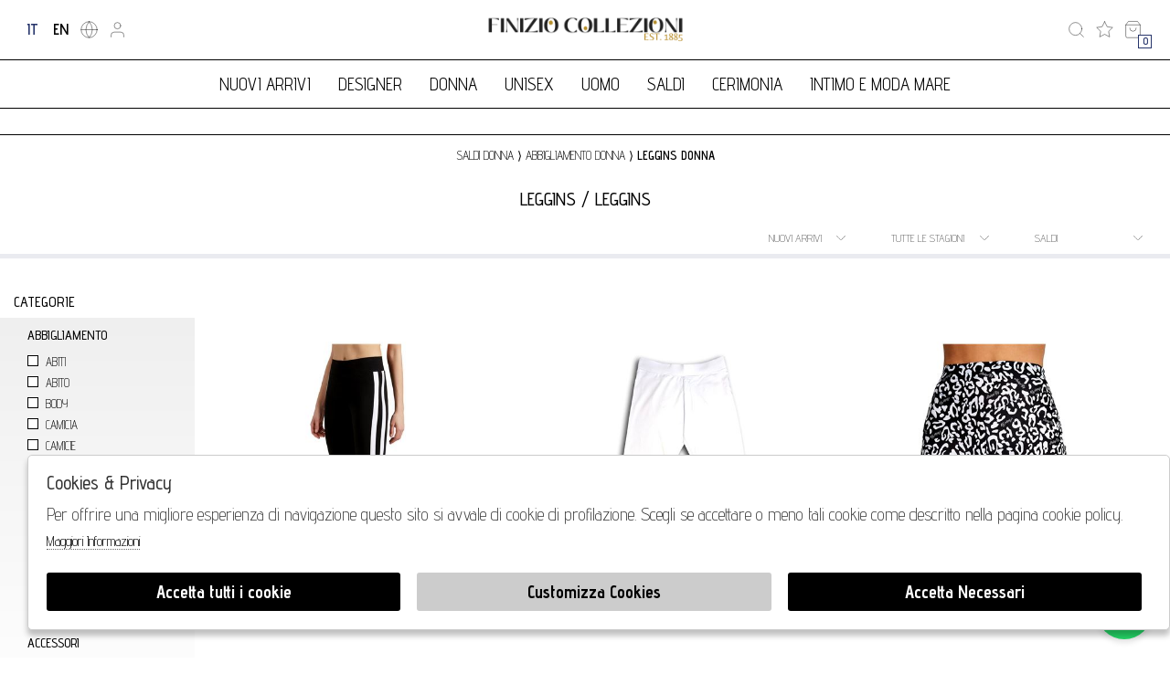

--- FILE ---
content_type: text/html; charset=utf-8
request_url: https://www.finiziocollezioni.com/it/donna/categorie/abbigliamento/leggins/saldi
body_size: 18916
content:

<!DOCTYPE html>
<html lang="it">
    <head>
        
<title>Leggins donna Saldi - Finizio Collezioni</title>
<meta name='description' content="Scopri le nostre collezioni originali di leggins: alta moda e couture per uomo e donna ★ Brand affermati e stilisti emergenti. Assistenza live sui Leggins donna Saldi - Finizio Collezioni" />
<meta name='keywords'    content="" />
<meta itemprop='name' content=" Leggins donna Saldi - Finizio Collezioni" />
                          <meta itemprop='description' content="Scopri le nostre collezioni originali di leggins: alta moda e couture per uomo e donna ★ Brand affermati e stilisti emergenti. Assistenza live sui Leggins donna Saldi - Finizio Collezioni" />
                          <meta itemprop='image' content="https://www.finiziocollezioni.com/assets/img/logo.png" /><meta name='twitter:card' content='summary_large_image'>
                           <meta name='twitter:site' content="@Finizio Collezioni">
                           <meta name='twitter:title' content=" Leggins donna Saldi - Finizio Collezioni">
                           <meta name='twitter:description' content="Scopri le nostre collezioni originali di leggins: alta moda e couture per uomo e donna ★ Brand affermati e stilisti emergenti. Assistenza live sui Leggins donna Saldi - Finizio Collezioni">
                           <meta name='twitter:creator' content="@Finizio Collezioni"><meta name='twitter:image:src' content="https://www.finiziocollezioni.com/assets/img/logo.png"><meta property='og:title' content=" Leggins donna Saldi - Finizio Collezioni" />
                           <meta property='og:type' content='website' />
                           <meta property='og:url' content="https://www.finiziocollezioni.com/it/donna/categorie/abbigliamento/leggins" /><meta property='og:image' content="https://www.finiziocollezioni.com/assets/img/logo.png" />
<meta property='og:image:width' content='300' />
                          <meta property='og:image:height' content='500' />
                          <meta property='og:description' content="Scopri le nostre collezioni originali di leggins: alta moda e couture per uomo e donna ★ Brand affermati e stilisti emergenti. Assistenza live sui Leggins donna Saldi - Finizio Collezioni" />
                          <meta property='og:site_name' content="Finizio Collezioni" />
                          <meta property='fb:app_id' content="1672913969659635" /><link rel='manifest' href='/manifest.json'><link rel='icon' href='/assets/img/favicon.png' type='image/png'><link rel='canonical' href='https://www.finiziocollezioni.com/it/donna/categorie/abbigliamento/leggins/saldi'/><link rel='alternate' hreflang='it' href='https://www.finiziocollezioni.com/it/donna/categorie/abbigliamento/leggins/saldi' /><link rel='alternate' hreflang='en' href='https://www.finiziocollezioni.com/en/women/categories/clothing/leggings/sales' />
 
<link  href="https://www.finiziocollezioni.com/assets/img/favicon.png" rel="icon" type="image/png">
<!-- Default CSS CORE --> 
 


<meta http-equiv="Content-Type" content="text/html; charset=UTF-8">
      <meta http-equiv="X-UA-Compatible" content="IE=edge">
      <meta charset="UTF-8">
      
      <meta name="viewport" content="width=device-width, initial-scale=1.0, maximum-scale=1.0, user-scalable=no">
 
    
<link href="https://stackpath.bootstrapcdn.com/bootstrap/4.3.1/css/bootstrap.min.css" rel="stylesheet" integrity="sha384-ggOyR0iXCbMQv3Xipma34MD+dH/1fQ784/j6cY/iJTQUOhcWr7x9JvoRxT2MZw1T" crossorigin="anonymous">
<link rel="stylesheet" href="https://cdnjs.cloudflare.com/ajax/libs/Swiper/4.5.0/css/swiper.min.css">
<!--<link rel="stylesheet" href="http://code.jquery.com/ui/1.12.1/themes/base/jquery-ui.css">-->
<link rel="stylesheet" href="https://cdn.jsdelivr.net/gh/fancyapps/fancybox@3.5.7/dist/jquery.fancybox.min.css" />
<link href="https://www.finiziocollezioni.com/assets/css/style.css" rel="stylesheet">
<link href="https://www.finiziocollezioni.com/assets/css/popup.css" rel="stylesheet">
<link rel="stylesheet" href="https://maxst.icons8.com/vue-static/landings/line-awesome/line-awesome/1.3.0/css/line-awesome.min.css">

<link href="https://www.finiziocollezioni.com/assets/css/custom.css" rel="stylesheet">
 <script src="https://code.jquery.com/jquery-3.3.1.min.js"
	integrity="sha256-FgpCb/KJQlLNfOu91ta32o/NMZxltwRo8QtmkMRdAu8="
	crossorigin="anonymous">
</script> 
<script src="https://code.jquery.com/ui/1.12.1/jquery-ui.min.js" integrity="sha256-VazP97ZCwtekAsvgPBSUwPFKdrwD3unUfSGVYrahUqU=" crossorigin="anonymous"></script>


	
	<script src="https://stackpath.bootstrapcdn.com/bootstrap/4.3.1/js/bootstrap.min.js" integrity="sha384-JjSmVgyd0p3pXB1rRibZUAYoIIy6OrQ6VrjIEaFf/nJGzIxFDsf4x0xIM+B07jRM" crossorigin="anonymous"></script>
	<script defer src="https://use.fontawesome.com/releases/v5.7.2/js/all.js" integrity="sha384-0pzryjIRos8mFBWMzSSZApWtPl/5++eIfzYmTgBBmXYdhvxPc+XcFEk+zJwDgWbP" crossorigin="anonymous"></script>
	<script  src="https://cdnjs.cloudflare.com/ajax/libs/Swiper/4.5.0/js/swiper.min.js"></script>
	<script src="https://cdn.jsdelivr.net/gh/fancyapps/fancybox@3.5.7/dist/jquery.fancybox.min.js"></script>
	   
    <script src="https://cdn.scalapay.com/js/scalapay-widget/webcomponents-bundle.js"></script>
<script src="https://cdn.scalapay.com/js/scalapay-widget/scalapay-widget.js"></script>
        
	<script src="https://www.finiziocollezioni.com/assets/js/init.js" ></script>	
         
         <!-- Default JS CORE --> 
         
         <script src="https://www.finiziocollezioni.com/assets/js/ec_functions.js?rand=1"  ></script>
        
		<script
		src="https://www.paypal.com/sdk/js?client-id=AYbbcx-v46EVl6Gz6WPDUbssoreecDhVCK6B8LxSWmK-8GCVIhxCQXA6vwguCAw0kd-UfzJ5yuWdMRYG&currency=EUR&components=messages"
		data-namespace="PayPalSDK">
		</script>
<!--klarna nativo-->
 <script
  async
  data-environment="production"
  src="https://osm.klarnaservices.com/lib.js"
  data-client-id="d72a82b2-26f7-5272-b1c5-2b3edbc87a4c"
></script><meta name="google-site-verification" content="DjNXLAYImJ0Xka3uFUdh1iogjGl1ti_uq6kxi1eus24" />

<!DOCTYPE html>
<html lang="it">
<head>
  <meta charset="UTF-8">
  <meta name="viewport" content="width=device-width, initial-scale=1.0">
  <title>Chat WhatsApp</title>
  <style>
    .whatsapp-chat {
      position: fixed;
      bottom: 20px;
      background-color: #25D366;
      color: white;
      border-radius: 50px;
      width: 60px;
      height: 60px;
      display: flex;
      justify-content: center;
      align-items: center;
      box-shadow: 0 4px 6px rgba(0, 0, 0, 0.1);
      cursor: pointer;
      transition: all 0.3s ease;
      z-index: 1000; /* Assicura che il pulsante resti in primo piano */
    }

    .whatsapp-chat:hover {
      background-color: #20b358;
    }

    .whatsapp-chat img {
      width: 40px;
      height: 40px;
    }

    .whatsapp-popup {
      position: fixed;
      bottom: 90px;
      background-color: white;
      border-radius: 10px;
      box-shadow: 0 4px 8px rgba(0, 0, 0, 0.2);
      width: 300px;
      display: none;
      flex-direction: column;
      z-index: 1000;
    }

    .whatsapp-popup-header {
      background-color: #25D366;
      padding: 10px;
      color: white;
      border-radius: 10px 10px 0 0;
      position: relative;
    }

    .whatsapp-popup-body {
      padding: 15px;
      font-size: 16px;
      color: #333;
    }

    .close-popup {
      position: absolute;
      right: 10px;
      top: 10px;
      cursor: pointer;
      font-weight: bold;
    }

    a.whatsapp-link {
      background-color: #25D366;
      color: white;
      padding: 10px 20px;
      text-decoration: none;
      border-radius: 5px;
      display: inline-block;
      text-align: center;
      width: 100%;
      margin-top: 10px;
    }

    a.whatsapp-link:hover {
      background-color: #20b358;
    }

  </style>
</head>
<body>


  <div class="whatsapp-chat" id="whatsappChat">
    <img src="https://upload.wikimedia.org/wikipedia/commons/6/6b/WhatsApp.svg" alt="WhatsApp">
  </div>



  <div class="whatsapp-popup" id="whatsappPopup">
    <div class="whatsapp-popup-header">
      Chatta con noi su WhatsApp
      <span class="close-popup" id="closePopup">×</span>
    </div>
    <!-- Qui sotto sostituire il link con il numero whatsapp corretto -->
    <div class="whatsapp-popup-body">
      Clicca sul pulsante qui sotto per iniziare una conversazione su WhatsApp!
      <a href="https://wa.me/393397224211" target="_blank" class="whatsapp-link">Inizia Chat</a>
    </div>
  </div>

  <script>
    function setWhatsappPosition(position) {
      const whatsappChat = document.getElementById('whatsappChat');
      const whatsappPopup = document.getElementById('whatsappPopup');

      if (position === 'left') {
        whatsappChat.style.left = '20px';
        whatsappPopup.style.left = '20px';
        whatsappChat.style.right = 'auto'; // Reset destra
        whatsappPopup.style.right = 'auto'; // Reset destra
      } else { // Default: 'right'
        whatsappChat.style.right = '20px';
        whatsappPopup.style.right = '20px';
        whatsappChat.style.left = 'auto'; // Reset sinistra
        whatsappPopup.style.left = 'auto'; // Reset sinistra
      }
    }

    // Impostazione posizione (puoi cambiarla in 'left' o 'right')
    setWhatsappPosition('right'); // Modifica questo parametro per cambiare la posizione

  
    const whatsappChat = document.getElementById('whatsappChat');
    const whatsappPopup = document.getElementById('whatsappPopup');
    const closePopup = document.getElementById('closePopup');

    whatsappChat.addEventListener('click', () => {
      whatsappPopup.style.display = 'flex';
    });

    closePopup.addEventListener('click', () => {
      whatsappPopup.style.display = 'none';
    });

  
    window.addEventListener('click', function(event) {
      if (event.target === whatsappPopup) {
        whatsappPopup.style.display = 'none';
      }
    });
  </script>

</body>
</html>
   
<script type="application/ld+json">
{ "@context" : "http://schema.org",    
  "@type" : "Organization",
  "name" : "Finizio Collezioni",
  "url" : "https://www.finiziocollezioni.com/",
  "sameAs" : [ "https://www.facebook.com/finiziostore/",
    "",
    "",
    "",
    "",
    "https://www.instagram.com/finizio.moda/"
        ] 
}  
</script>
<script>
   window.dataLayer = window.dataLayer || [];
   function gtag() { dataLayer.push(arguments); }  
</script>
      <script>

        function consentEmpty(){}//in caso di cookie_banner non aggiornato

        function consentMarketing(){
          gtag('consent', 'update', {
            'marketing': 'granted'
          });
        }

        function consentGrantedAdStorage() {
          gtag('consent', 'update', {
            'ad_storage': 'granted'
          });
        }

        function consentGrantedAduser() {
          gtag('consent', 'update', {
            'ad_user_data': 'granted'
          });
        }

        function consentGrantedAdPersonalization() {
          gtag('consent', 'update', {
            'ad_personalization': 'granted'
          });
        }

        function consentGrantedAdAnStorage() {
          gtag('consent', 'update', {
            'analytics_storage': 'granted'
          });
        }
        
        function consentGrantedSecurity() {
            gtag('consent', 'update', {
            'security_storage': 'granted'
          });           
        }

        function consentFunctionality() {
            gtag('consent', 'update', {
            'functionality_storage': 'granted'
          });           
        }
        


        function allConsentGranted() {

        gtag('consent', 'update', {
          //personalization
          'ad_user_data': 'granted', 
          'ad_personalization': 'granted',  
          'ad_storage': 'granted',            
          'security_storage': 'granted',  
          'functionality_storage': 'granted',
          'analytics_storage': 'granted',
          'marketing': 'granted'
        });

        }

      </script>
      <script>

   var getCookie = function (name) {
   var cookie_name = name + "=";
   var decodedCookie = decodeURIComponent(document.cookie);
   var ca = decodedCookie.split(';');
   for (var i = 0; i < ca.length; i++) {
         var c = ca[i];
         while (c.charAt(0) == ' ') {
            c = c.substring(1);
         }
         if (c.indexOf(cookie_name) === 0) {
            return c.substring(cookie_name.length, c.length);
         }
   }
   return false;
   };  
   gtag('consent', 'default', { 
         ad_storage: "denied",  
         analytics_storage: "denied", 
         ad_personalization: "denied", 
         ad_user_data: "denied", 
         functionality_storage: "denied",  
         personalization_storage: "denied",  
         security_storage: "granted",
         wait_for_update: 500   }); 
   
   gtag("set", "ads_data_redaction", true);

   gtag("set", "url_passthrough", true);


   
</script>

<script> window ["gtag_enable_tcf_support"] = true; </script>
      
      
      <!-- Google Tag Manager -->
      <script>
        (function(w,d,s,l,i){w[l]=w[l]||[];w[l].push({'gtm.start':
        new Date().getTime(),event:'gtm.js'});var f=d.getElementsByTagName(s)[0],
        j=d.createElement(s),dl=l!='dataLayer'?'&l='+l:'';j.async=true;j.src=
        'https://www.googletagmanager.com/gtm.js'+'?id='+i+dl;f.parentNode.insertBefore(j,f);
        })(window,document,'script','dataLayer','GTM-K7NGHHCM');
      </script>
      <!-- End Google Tag Manager -->

              <script>
        
                  
          window.dataLayer = window.dataLayer || [];
			window.dataLayer.push({
			  event: 'LogState',
			firstLog: false,
			customerEmail:'',
			logState:"Logged Off"
			});
          
          
        
        
        
        
        </script>
        
                  <script>
          var jsonprod = JSON.parse('[{"item_id":"44798116","item_name":"Versace Jeans Couture<BR\/>Leggings con banda logo","item_brand":"VERSACE JEANS COUTURE","index":0,"item_list_name":"catalogo","price":75,"currency":"EUR","item_category":"donna","item_category2":"Abbigliamento","item_category3":"Leggins","item_category4":"https:\/\/www.finiziocollezioni.com\/it\/articolo\/versace-jeans-couture-versace-jeans-couture-br-leggings-con-banda-logo-75hac101-j0062-899"},{"item_id":"49523966","item_name":"LEGGINS WOLM","item_brand":"WOLM","index":0,"item_list_name":"catalogo","price":25,"currency":"EUR","item_category":"donna","item_category2":"Abbigliamento","item_category3":"Leggins","item_category4":"https:\/\/www.finiziocollezioni.com\/it\/articolo\/wolm-leggins-wolm-pew111-13"},{"item_id":"49791746","item_name":"JSTRETCH BLOGO leggins corti W<BR\/>","item_brand":"ELLESSE","index":0,"item_list_name":"catalogo","price":20,"currency":"EUR","item_category":"donna","item_category2":"Abbigliamento","item_category3":"Leggins","item_category4":"https:\/\/www.finiziocollezioni.com\/it\/articolo\/ellesse-jstretch-blogo-leggins-corti-w-br-ehw302s21-050"},{"item_id":"7669061","item_name":"leggins leni","item_brand":"ANIYE BY","index":0,"item_list_name":"catalogo","price":65,"currency":"EUR","item_category":"donna","item_category2":"Abbigliamento","item_category3":"Leggins","item_category4":"https:\/\/www.finiziocollezioni.com\/it\/articolo\/aniye-by-leggins-leni-185631-02019"},{"item_id":"2781729","item_name":"ciclista Leni","item_brand":"ANIYE BY","index":0,"item_list_name":"catalogo","price":50,"currency":"EUR","item_category":"donna","item_category2":"Abbigliamento","item_category3":"Leggins","item_category4":"https:\/\/www.finiziocollezioni.com\/it\/articolo\/aniye-by-ciclista-leni-185797-01992"},{"item_id":"3104480","item_name":"leggins leni","item_brand":"ANIYE BY","index":0,"item_list_name":"catalogo","price":65,"currency":"EUR","item_category":"donna","item_category2":"Abbigliamento","item_category3":"Leggins","item_category4":"https:\/\/www.finiziocollezioni.com\/it\/articolo\/aniye-by-leggins-leni-185631-02025"}]');
          var g4id = '';
          var tagmanagerid = 'GTM-K7NGHHCM';
          $(document).ready(function($) {
             var classcheck;  
            $('.frame').click(function(){
              jsonprod.forEach(prod => {
                var urlcheck; 
                if (prod.item_list_name === 'home') urlcheck = $(this).find('a').attr('href');
                if (prod.item_list_name === 'catalogo') urlcheck = $(this).find('a.prod').attr('href');
                if(urlcheck === prod.item_category4){
                  var jsonsel ='{"items":['+JSON.stringify(prod)+']}';
                  jsonsel = JSON.parse(jsonsel);

                  if (g4id != ''){
                    gtag('event', 'select_item', jsonsel);
                  }
                  if (tagmanagerid != ''){
                    dataLayer.push({ ecommerce: null }); 
                    dataLayer.push({
                        event:"select_item",
                        ecommerce: jsonsel
                    });
                  }
                }
              })
            })
          });
          </script>
                  <script>
          var jsonprod = JSON.parse('[{"item_id":"44798116","item_name":"Versace Jeans Couture<BR\/>Leggings con banda logo","item_brand":"VERSACE JEANS COUTURE","index":0,"quantity":1,"price":75,"currency":"EUR","item_list_name":"catalogo","item_category":"donna","item_category2":"Abbigliamento","item_category3":"Leggins","item_category4":"https:\/\/www.finiziocollezioni.com\/it\/articolo\/versace-jeans-couture-versace-jeans-couture-br-leggings-con-banda-logo-75hac101-j0062-899"},{"item_id":"49523966","item_name":"LEGGINS WOLM","item_brand":"WOLM","index":1,"quantity":1,"price":25,"currency":"EUR","item_list_name":"catalogo","item_category":"donna","item_category2":"Abbigliamento","item_category3":"Leggins","item_category4":"https:\/\/www.finiziocollezioni.com\/it\/articolo\/wolm-leggins-wolm-pew111-13"},{"item_id":"49791746","item_name":"JSTRETCH BLOGO leggins corti W<BR\/>","item_brand":"ELLESSE","index":2,"quantity":1,"price":20,"currency":"EUR","item_list_name":"catalogo","item_category":"donna","item_category2":"Abbigliamento","item_category3":"Leggins","item_category4":"https:\/\/www.finiziocollezioni.com\/it\/articolo\/ellesse-jstretch-blogo-leggins-corti-w-br-ehw302s21-050"},{"item_id":"7669061","item_name":"leggins leni","item_brand":"ANIYE BY","index":3,"quantity":1,"price":65,"currency":"EUR","item_list_name":"catalogo","item_category":"donna","item_category2":"Abbigliamento","item_category3":"Leggins","item_category4":"https:\/\/www.finiziocollezioni.com\/it\/articolo\/aniye-by-leggins-leni-185631-02019"},{"item_id":"2781729","item_name":"ciclista Leni","item_brand":"ANIYE BY","index":4,"quantity":1,"price":50,"currency":"EUR","item_list_name":"catalogo","item_category":"donna","item_category2":"Abbigliamento","item_category3":"Leggins","item_category4":"https:\/\/www.finiziocollezioni.com\/it\/articolo\/aniye-by-ciclista-leni-185797-01992"},{"item_id":"3104480","item_name":"leggins leni","item_brand":"ANIYE BY","index":5,"quantity":1,"price":65,"currency":"EUR","item_list_name":"catalogo","item_category":"donna","item_category2":"Abbigliamento","item_category3":"Leggins","item_category4":"https:\/\/www.finiziocollezioni.com\/it\/articolo\/aniye-by-leggins-leni-185631-02025"}]');
          var g4id = '';
          var tagmanagerid = 'GTM-K7NGHHCM';

          $(document).ready(function($) {
            var jsonview ='{"value":300, "items":'+JSON.stringify(jsonprod)+'}';
            jsonview = JSON.parse(jsonview);
            if (g4id != ''){
              gtag('event', 'view_item_list', jsonview);
            }

            if (tagmanagerid != ''){
              dataLayer.push({ ecommerce: null }); 
              dataLayer.push({
                event:"view_item_list",
                ecommerce: jsonview
              });
            }

             
          });
          </script>
           
    </head>
    <body class='catalog'>
      
        
          <!-- Google Tag Manager (noscript) -->
          <noscript>
                <iframe src="https://www.googletagmanager.com/ns.html?id=GTM-K7NGHHCM" 
                            height="0" 
                            width="0" 
                            style="display:none;visibility:hidden"></iframe>
          </noscript>
          <!-- End Google Tag Manager (noscript) -->
        
        
<!-- CSS Custom --> 
<link href="https://www.finiziocollezioni.com/assets/css/custom.css" rel="stylesheet">
      
<!-- JS Library --> 
<script src="https://www.finiziocollezioni.com/models/AjaxRequest.js" ></script>	

<!-- HTML  --> 
<div data-event_name='sCGEzpBUdFfRlahy6cvS8DA2P9ebt0TMW3KonxVjH5YIX74grq1J' id='FB_EVENT_ID'  data-event_id='sCGEzpBUdFfRlahy6cvS8DA2P9ebt0TMW3KonxVjH5YIX74grq1J'></div>

 <!--No minicart in cart page -->
<style>body.cart .carrello, body.cart #carrello_mobile{display:none !important;}</style>  

 <div id="top_page"></div>
 
 
 
 
 <!--minicart-->
<div id="minicart">
	 
</div>
 
 
 
 
 
 
<!--header-->
<div id="bg_head"></div>
<header id="main_head" class="container-fluid">
	

	
	
	<div class="row">
		<div class=" col-sm-12">
						<ul id="lng">
						   
				                  <li  class='active' ><a href="https://www.finiziocollezioni.com/it/donna/categorie/abbigliamento/leggins/saldi" class="lang" alt="Italiano">it</a></li>
                                                   
				                  <li ><a href="https://www.finiziocollezioni.com/en/women/categories/clothing/leggings/sales" class="lang" alt="English">en</a></li>
                                                						
                                                <li><a href="https://www.finiziocollezioni.com/it/countries" title="Seleziona la nazione"><i class="las la-globe"></i></a></li>
						<li><a href="https://www.finiziocollezioni.com/it/user/login" class="registrati" title="Accedi / Registrati"><i class="lar la-user"></i></a></li>	
						</ul>	
						<h1><a href="https://www.finiziocollezioni.com/it" id="logo">logo</a></h1>
						<ul id="tools">
						<li><a href="javascript:;" class="search_toggle" title="Ricerca"><i class="las la-search"></i></a></li>
						<li><a href="https://www.finiziocollezioni.com/it/user/login" class="wishlist" title="Wishlist" ><i class="las la-heart"></i></a></li>
						<li><a href="https://www.finiziocollezioni.com/it/cart" class="carrello" title="Carrello"><i class="las la-shopping-bag"></i> <span class="cart_quantity">0</span></a></li>

						</ul>
						<a href="javascript:;" id="search_mobile" class="search_toggle" title="Ricerca"><i class="las la-search"></i></a>
						<a href="javascript:;" id="menuopen" class="menu_toggle" title="Menu"><i class="las la-bars"></i></a>
						<a href="https://www.finiziocollezioni.com/it/cart" id="carrello_mobile" title="Carrello"><i class="las la-shopping-bag"></i> <span class="cart_quantity">0</span></a>
						<a href="https://www.finiziocollezioni.com/it/user/login" id="wishlist_mobile" class="wishlist" title="Wishlist"><i class="las la-heart"></i></a>

				

				
			
					
		</div>
	</div>
	<div class="row">
		<!--menu principale-->	
						 <ul id="mainmenu">
							 <li><a href="https://www.finiziocollezioni.com/it/tutti/categorie/shopping/gruppi/nuovi-arrivi" >Nuovi Arrivi</a></li> 
							  <li><a href="https://www.finiziocollezioni.com/it/tutti/designers" >Designer</a></li>
							  
                                       <li><a href="https://www.finiziocollezioni.com/it/donna/categorie/shopping" data-tab="donna" class="hastab">Donna </a></li>
                                       <li><a href="https://www.finiziocollezioni.com/it/unisex/categorie/shopping" data-tab="unisex" class="hastab">Unisex </a></li>
                                       <li><a href="https://www.finiziocollezioni.com/it/uomo/categorie/shopping" data-tab="uomo" class="hastab">Uomo </a></li>
                 							 <li><a href="https://www.finiziocollezioni.com/it/tutti/categorie/shopping/gruppi/saldi" >saldi</a></li>
							  <li><a href="https://www.finiziocollezioni.com/it/tutti/categorie/shopping?mo=40000002" >Cerimonia</a></li>
							  <li><a href="https://finizioglam.com" target="_blank">intimo e moda mare</a></li>
						 </ul> 
						<!--menu principale-->	
	</div>
	<div id="prehead" class="row">
		<div class="col-sm-12  "> </div>
	</div>
</header>
<div id="menu_tabs">
	
    	<h3 class="d-lg-none">Donna <i class="las la-angle-down"></i></h3>
	<div id="tabs-donna" class="container-fluid tabs-settori">
		<div class="wrapper row">
			
                                        
                      <div class="column col-sm-12 col-md-2 m-0 col-md-offset-1">
			<h4>Abbigliamento </h4>
			<ul>
			<div>	
                            			        <li><a href="https://www.finiziocollezioni.com/it/donna/categorie/abbigliamento/abiti">Abiti</a></li>
                            			        <li><a href="https://www.finiziocollezioni.com/it/donna/categorie/abbigliamento/abito">Abito</a></li>
                            			        <li><a href="https://www.finiziocollezioni.com/it/donna/categorie/abbigliamento/body">Body</a></li>
                            			        <li><a href="https://www.finiziocollezioni.com/it/donna/categorie/abbigliamento/camicia">Camicia</a></li>
                            			        <li><a href="https://www.finiziocollezioni.com/it/donna/categorie/abbigliamento/camicie">Camicie</a></li>
                            			        <li><a href="https://www.finiziocollezioni.com/it/donna/categorie/abbigliamento/cappotti">Cappotti</a></li>
                            			        <li><a href="https://www.finiziocollezioni.com/it/donna/categorie/abbigliamento/coordinati">Coordinati</a></li>
                            			        <li><a href="https://www.finiziocollezioni.com/it/donna/categorie/abbigliamento/coordinati-cerimonia">Coordinati Cerimonia</a></li>
                            			        <li><a href="https://www.finiziocollezioni.com/it/donna/categorie/abbigliamento/felpa">Felpa</a></li>
                            			        <li><a href="https://www.finiziocollezioni.com/it/donna/categorie/abbigliamento/felpe">Felpe</a></li>
                            			        <li><a href="https://www.finiziocollezioni.com/it/donna/categorie/abbigliamento/giacche">Giacche</a></li>
                            			        <li><a href="https://www.finiziocollezioni.com/it/donna/categorie/abbigliamento/giubbotti">Giubbotti</a></li>
                            			        <li><a href="https://www.finiziocollezioni.com/it/donna/categorie/abbigliamento/gonne">Gonne</a></li>
                            			        <li><a href="https://www.finiziocollezioni.com/it/donna/categorie/abbigliamento/jeans">Jeans</a></li>
                            			        <li><a href="https://www.finiziocollezioni.com/it/donna/categorie/abbigliamento/leggins">Leggins</a></li>
                            			        <li><a href="https://www.finiziocollezioni.com/it/donna/categorie/abbigliamento/maglie">Maglie</a></li>
                            			        <li><a href="https://www.finiziocollezioni.com/it/donna/categorie/abbigliamento/mantella">Mantella</a></li>
                            			        <li><a href="https://www.finiziocollezioni.com/it/donna/categorie/abbigliamento/pantaloni">Pantaloni</a></li>
                            			        <li><a href="https://www.finiziocollezioni.com/it/donna/categorie/abbigliamento/pellicce">Pellicce</a></li>
                            			        <li><a href="https://www.finiziocollezioni.com/it/donna/categorie/abbigliamento/polo">Polo</a></li>
                            			        <li><a href="https://www.finiziocollezioni.com/it/donna/categorie/abbigliamento/poncho">Poncho</a></li>
                            			        <li><a href="https://www.finiziocollezioni.com/it/donna/categorie/abbigliamento/pullover">Pullover</a></li>
                            			        <li><a href="https://www.finiziocollezioni.com/it/donna/categorie/abbigliamento/short">Short</a></li>
                            			        <li><a href="https://www.finiziocollezioni.com/it/donna/categorie/abbigliamento/t-shirt">T-shirt</a></li>
                            			        <li><a href="https://www.finiziocollezioni.com/it/donna/categorie/abbigliamento/tailleur">Tailleur</a></li>
                            			        <li><a href="https://www.finiziocollezioni.com/it/donna/categorie/abbigliamento/top">Top</a></li>
                            			        <li><a href="https://www.finiziocollezioni.com/it/donna/categorie/abbigliamento/tuta">Tuta</a></li>
                            			        <li><a href="https://www.finiziocollezioni.com/it/donna/categorie/abbigliamento/tute">Tute</a></li>
                            			</div>	
			<li class="last"><a href="https://www.finiziocollezioni.com/it/donna/categorie/abbigliamento">Vedi tutti</a></li>
			</ul>		
			</div>
                    
                                        
                      <div class="column col-sm-12 col-md-2 m-0 col-md-offset-1">
			<h4>Accessori </h4>
			<ul>
			<div>	
                            			        <li><a href="https://www.finiziocollezioni.com/it/donna/categorie/accessori/accessori">Accessori</a></li>
                            			        <li><a href="https://www.finiziocollezioni.com/it/donna/categorie/accessori/borse">Borse</a></li>
                            			        <li><a href="https://www.finiziocollezioni.com/it/donna/categorie/accessori/cappelli">Cappelli</a></li>
                            			        <li><a href="https://www.finiziocollezioni.com/it/donna/categorie/accessori/cinture">Cinture</a></li>
                            			        <li><a href="https://www.finiziocollezioni.com/it/donna/categorie/accessori/gioielli">Gioielli</a></li>
                            			        <li><a href="https://www.finiziocollezioni.com/it/donna/categorie/accessori/guanti">Guanti</a></li>
                            			        <li><a href="https://www.finiziocollezioni.com/it/donna/categorie/accessori/marsupi">Marsupi</a></li>
                            			        <li><a href="https://www.finiziocollezioni.com/it/donna/categorie/accessori/occhiali">Occhiali</a></li>
                            			        <li><a href="https://www.finiziocollezioni.com/it/donna/categorie/accessori/orecchini">Orecchini</a></li>
                            			        <li><a href="https://www.finiziocollezioni.com/it/donna/categorie/accessori/portafogli">Portafogli</a></li>
                            			        <li><a href="https://www.finiziocollezioni.com/it/donna/categorie/accessori/portafoglio">Portafoglio</a></li>
                            			        <li><a href="https://www.finiziocollezioni.com/it/donna/categorie/accessori/scialle">Scialle</a></li>
                            			        <li><a href="https://www.finiziocollezioni.com/it/donna/categorie/accessori/sciarpa">Sciarpa</a></li>
                            			        <li><a href="https://www.finiziocollezioni.com/it/donna/categorie/accessori/sciarpe">Sciarpe</a></li>
                            			</div>	
			<li class="last"><a href="https://www.finiziocollezioni.com/it/donna/categorie/accessori">Vedi tutti</a></li>
			</ul>		
			</div>
                    
                                        
                      <div class="column col-sm-12 col-md-2 m-0 col-md-offset-1">
			<h4>Calzature </h4>
			<ul>
			<div>	
                            			        <li><a href="https://www.finiziocollezioni.com/it/donna/categorie/calzature/ciabatte">Ciabatte</a></li>
                            			        <li><a href="https://www.finiziocollezioni.com/it/donna/categorie/calzature/sandali">Sandali</a></li>
                            			        <li><a href="https://www.finiziocollezioni.com/it/donna/categorie/calzature/scarpe">Scarpe</a></li>
                            			        <li><a href="https://www.finiziocollezioni.com/it/donna/categorie/calzature/sneakers">Sneakers</a></li>
                            			</div>	
			<li class="last"><a href="https://www.finiziocollezioni.com/it/donna/categorie/calzature">Vedi tutti</a></li>
			</ul>		
			</div>
                    
                     
			 
			<div class="column col-sm-12 col-md-2 m-0">
			<h4>Designer </h4>
			<ul>
				<div>
				 				      <li><a href="https://www.finiziocollezioni.com/it/donna/designer/allure/gruppi">ALLURE</a></li>
                                 				      <li><a href="https://www.finiziocollezioni.com/it/donna/designer/aniye-by/gruppi">ANIYE BY</a></li>
                                 				      <li><a href="https://www.finiziocollezioni.com/it/donna/designer/armani-exchange/gruppi">ARMANI EXCHANGE</a></li>
                                 				      <li><a href="https://www.finiziocollezioni.com/it/donna/designer/bagatelle/gruppi">BAGATELLE</a></li>
                                 				      <li><a href="https://www.finiziocollezioni.com/it/donna/designer/bagatelle-dream/gruppi">BAGATELLE DREAM</a></li>
                                 				      <li><a href="https://www.finiziocollezioni.com/it/donna/designer/baroness/gruppi">BARONESS</a></li>
                                 				      <li><a href="https://www.finiziocollezioni.com/it/donna/designer/birkenstock/gruppi">BIRKENSTOCK</a></li>
                                 				      <li><a href="https://www.finiziocollezioni.com/it/donna/designer/cecilia-benetti/gruppi">CECILIA BENETTI</a></li>
                                 				      <li><a href="https://www.finiziocollezioni.com/it/donna/designer/chiara-ferragni/gruppi">CHIARA FERRAGNI</a></li>
                                 				      <li><a href="https://www.finiziocollezioni.com/it/donna/designer/cinzia-rocca/gruppi">CINZIA ROCCA</a></li>
                                 				      <li><a href="https://www.finiziocollezioni.com/it/donna/designer/cristina-effe/gruppi">CRISTINA EFFE</a></li>
                                 				      <li><a href="https://www.finiziocollezioni.com/it/donna/designer/d-a-t-e/gruppi">D.A.T.E.</a></li>
                                 				      <li><a href="https://www.finiziocollezioni.com/it/donna/designer/dream/gruppi">DREAM</a></li>
                                 				      <li><a href="https://www.finiziocollezioni.com/it/donna/designer/elisabetta-franchi/gruppi">ELISABETTA FRANCHI</a></li>
                                 				      <li><a href="https://www.finiziocollezioni.com/it/donna/designer/ellesse/gruppi">ELLESSE</a></li>
                                 				      <li><a href="https://www.finiziocollezioni.com/it/donna/designer/emporio-armani/gruppi">EMPORIO ARMANI</a></li>
                                 				      <li><a href="https://www.finiziocollezioni.com/it/donna/designer/eris/gruppi">ERIS</a></li>
                                 				      <li><a href="https://www.finiziocollezioni.com/it/donna/designer/gai-mattiolo/gruppi">GAI MATTIOLO</a></li>
                                 				      <li><a href="https://www.finiziocollezioni.com/it/donna/designer/gaia-life/gruppi">GAIA LIFE</a></li>
                                 				      <li><a href="https://www.finiziocollezioni.com/it/donna/designer/glamorous/gruppi">GLAMOROUS</a></li>
                                 				      <li><a href="https://www.finiziocollezioni.com/it/donna/designer/gold-rouge/gruppi">GOLD&ROUGE</a></li>
                                 				      <li><a href="https://www.finiziocollezioni.com/it/donna/designer/impero/gruppi">IMPERO</a></li>
                                 				      <li><a href="https://www.finiziocollezioni.com/it/donna/designer/istinti/gruppi">ISTINTI</a></li>
                                 				      <li><a href="https://www.finiziocollezioni.com/it/donna/designer/john-richmond/gruppi">JOHN RICHMOND</a></li>
                                 				      <li><a href="https://www.finiziocollezioni.com/it/donna/designer/juicy-couture/gruppi">JUICY COUTURE</a></li>
                                 				      <li><a href="https://www.finiziocollezioni.com/it/donna/designer/just-cavalli/gruppi">JUST CAVALLI</a></li>
                                 				      <li><a href="https://www.finiziocollezioni.com/it/donna/designer/kuea/gruppi">KUEA</a></li>
                                 				      <li><a href="https://www.finiziocollezioni.com/it/donna/designer/m-g-severi-black/gruppi">M.G.SEVERI BLACK</a></li>
                                 				      <li><a href="https://www.finiziocollezioni.com/it/donna/designer/madreperla/gruppi">MADREPERLA</a></li>
                                 				      <li><a href="https://www.finiziocollezioni.com/it/donna/designer/maestri/gruppi">MAESTRI</a></li>
                                 				      <li><a href="https://www.finiziocollezioni.com/it/donna/designer/mass-matilde-cano/gruppi">MASS MATILDE CANO</a></li>
                                 				      <li><a href="https://www.finiziocollezioni.com/it/donna/designer/michael-coal/gruppi">MICHAEL COAL</a></li>
                                 				      <li><a href="https://www.finiziocollezioni.com/it/donna/designer/mischalis/gruppi">MISCHALIS</a></li>
                                 				      <li><a href="https://www.finiziocollezioni.com/it/donna/designer/miss-max/gruppi">MISS MAX</a></li>
                                 				      <li><a href="https://www.finiziocollezioni.com/it/donna/designer/modex/gruppi">MODEX</a></li>
                                 				      <li><a href="https://www.finiziocollezioni.com/it/donna/designer/munich/gruppi">MUNICH</a></li>
                                 				      <li><a href="https://www.finiziocollezioni.com/it/donna/designer/musani/gruppi">MUSANI</a></li>
                                 				      <li><a href="https://www.finiziocollezioni.com/it/donna/designer/nice-girls/gruppi">NICE GIRLS</a></li>
                                 				      <li><a href="https://www.finiziocollezioni.com/it/donna/designer/nicole/gruppi">NICOLE</a></li>
                                 				      <li><a href="https://www.finiziocollezioni.com/it/donna/designer/nike/gruppi">NIKE</a></li>
                                 				      <li><a href="https://www.finiziocollezioni.com/it/donna/designer/oltretempo/gruppi">OLTRETEMPO</a></li>
                                 				      <li><a href="https://www.finiziocollezioni.com/it/donna/designer/peuterey/gruppi">PEUTEREY</a></li>
                                 				      <li><a href="https://www.finiziocollezioni.com/it/donna/designer/pinko/gruppi">PINKO</a></li>
                                 				      <li><a href="https://www.finiziocollezioni.com/it/donna/designer/refrigiwear/gruppi">REFRIGIWEAR</a></li>
                                 				      <li><a href="https://www.finiziocollezioni.com/it/donna/designer/reve-de-ronde-gr-fd/gruppi">REVE DE RONDE GR. FD</a></li>
                                 				      <li><a href="https://www.finiziocollezioni.com/it/donna/designer/roy-roger-s/gruppi">ROY ROGER'S</a></li>
                                 				      <li><a href="https://www.finiziocollezioni.com/it/donna/designer/rrd/gruppi">RRD</a></li>
                                 				      <li><a href="https://www.finiziocollezioni.com/it/donna/designer/save-the-duck/gruppi">SAVE THE DUCK</a></li>
                                 				      <li><a href="https://www.finiziocollezioni.com/it/donna/designer/shy4/gruppi">SHY4</a></li>
                                 				      <li><a href="https://www.finiziocollezioni.com/it/donna/designer/simona-corsellini/gruppi">SIMONA CORSELLINI</a></li>
                                 				      <li><a href="https://www.finiziocollezioni.com/it/donna/designer/timotea/gruppi">TIMOTEA</a></li>
                                 				      <li><a href="https://www.finiziocollezioni.com/it/donna/designer/twins/gruppi">TWINS</a></li>
                                 				      <li><a href="https://www.finiziocollezioni.com/it/donna/designer/valentina-rio/gruppi">VALENTINA RIO</a></li>
                                 				      <li><a href="https://www.finiziocollezioni.com/it/donna/designer/versace-collection/gruppi">VERSACE COLLECTION</a></li>
                                 				      <li><a href="https://www.finiziocollezioni.com/it/donna/designer/versace-jeans-couture/gruppi">VERSACE JEANS COUTURE</a></li>
                                 				      <li><a href="https://www.finiziocollezioni.com/it/donna/designer/vivien/gruppi">VIVIEN</a></li>
                                 				      <li><a href="https://www.finiziocollezioni.com/it/donna/designer/wolm/gruppi">WOLM</a></li>
                                 				</div>
				<li class="last"><a href="https://www.finiziocollezioni.com/it/tutti/designers">Vedi tutti</a></li>
			</ul>		
			</div>
			 <a href="https://www.finiziocollezioni.com/it/tutti/categorie/shopping/gruppi/nuovi-arrivi" class="root_link" >Nuovi Arrivi</a>
	     <a href="https://www.finiziocollezioni.com/it/tutti/categorie/shopping/gruppi/saldi" class="root_link" >saldi</a>

		</div>
	</div>

    	<h3 class="d-lg-none">Unisex <i class="las la-angle-down"></i></h3>
	<div id="tabs-unisex" class="container-fluid tabs-settori">
		<div class="wrapper row">
			
                                        
                      <div class="column col-sm-12 col-md-2 m-0 col-md-offset-1">
			<h4>Abbigliamento </h4>
			<ul>
			<div>	
                            			        <li><a href="https://www.finiziocollezioni.com/it/unisex/categorie/abbigliamento/giacche">Giacche</a></li>
                            			        <li><a href="https://www.finiziocollezioni.com/it/unisex/categorie/abbigliamento/maglie">Maglie</a></li>
                            			        <li><a href="https://www.finiziocollezioni.com/it/unisex/categorie/abbigliamento/polo">Polo</a></li>
                            			</div>	
			<li class="last"><a href="https://www.finiziocollezioni.com/it/unisex/categorie/abbigliamento">Vedi tutti</a></li>
			</ul>		
			</div>
                    
                                        
                      <div class="column col-sm-12 col-md-2 m-0 col-md-offset-1">
			<h4>Accessori </h4>
			<ul>
			<div>	
                            			        <li><a href="https://www.finiziocollezioni.com/it/unisex/categorie/accessori/accessori">Accessori</a></li>
                            			        <li><a href="https://www.finiziocollezioni.com/it/unisex/categorie/accessori/cappelli">Cappelli</a></li>
                            			        <li><a href="https://www.finiziocollezioni.com/it/unisex/categorie/accessori/scialle">Scialle</a></li>
                            			        <li><a href="https://www.finiziocollezioni.com/it/unisex/categorie/accessori/sciarpe">Sciarpe</a></li>
                            			</div>	
			<li class="last"><a href="https://www.finiziocollezioni.com/it/unisex/categorie/accessori">Vedi tutti</a></li>
			</ul>		
			</div>
                    
                                        
                      <div class="column col-sm-12 col-md-2 m-0 col-md-offset-1">
			<h4>Calzature </h4>
			<ul>
			<div>	
                            			        <li><a href="https://www.finiziocollezioni.com/it/unisex/categorie/calzature/scarpe">Scarpe</a></li>
                            			        <li><a href="https://www.finiziocollezioni.com/it/unisex/categorie/calzature/sneakers">Sneakers</a></li>
                            			</div>	
			<li class="last"><a href="https://www.finiziocollezioni.com/it/unisex/categorie/calzature">Vedi tutti</a></li>
			</ul>		
			</div>
                    
                     
			 
			<div class="column col-sm-12 col-md-2 m-0">
			<h4>Designer </h4>
			<ul>
				<div>
				 				      <li><a href="https://www.finiziocollezioni.com/it/unisex/designer/acupuncture/gruppi">ACUPUNCTURE</a></li>
                                 				      <li><a href="https://www.finiziocollezioni.com/it/unisex/designer/allure/gruppi">ALLURE</a></li>
                                 				      <li><a href="https://www.finiziocollezioni.com/it/unisex/designer/birkenstock/gruppi">BIRKENSTOCK</a></li>
                                 				      <li><a href="https://www.finiziocollezioni.com/it/unisex/designer/bugatti/gruppi">BUGATTI</a></li>
                                 				      <li><a href="https://www.finiziocollezioni.com/it/unisex/designer/cecilia-benetti/gruppi">CECILIA BENETTI</a></li>
                                 				      <li><a href="https://www.finiziocollezioni.com/it/unisex/designer/kangol/gruppi">KANGOL</a></li>
                                 				      <li><a href="https://www.finiziocollezioni.com/it/unisex/designer/paride-d-antuono/gruppi">PARIDE D'ANTUONO</a></li>
                                 				      <li><a href="https://www.finiziocollezioni.com/it/unisex/designer/refrigiwear/gruppi">REFRIGIWEAR</a></li>
                                 				</div>
				<li class="last"><a href="https://www.finiziocollezioni.com/it/tutti/designers">Vedi tutti</a></li>
			</ul>		
			</div>
			 <a href="https://www.finiziocollezioni.com/it/tutti/categorie/shopping/gruppi/nuovi-arrivi" class="root_link" >Nuovi Arrivi</a>
	     <a href="https://www.finiziocollezioni.com/it/tutti/categorie/shopping/gruppi/saldi" class="root_link" >saldi</a>

		</div>
	</div>

    	<h3 class="d-lg-none">Uomo <i class="las la-angle-down"></i></h3>
	<div id="tabs-uomo" class="container-fluid tabs-settori">
		<div class="wrapper row">
			
                                        
                      <div class="column col-sm-12 col-md-2 m-0 col-md-offset-1">
			<h4>Abbigliamento </h4>
			<ul>
			<div>	
                            			        <li><a href="https://www.finiziocollezioni.com/it/uomo/categorie/abbigliamento/abiti">Abiti</a></li>
                            			        <li><a href="https://www.finiziocollezioni.com/it/uomo/categorie/abbigliamento/camicie">Camicie</a></li>
                            			        <li><a href="https://www.finiziocollezioni.com/it/uomo/categorie/abbigliamento/cappotti">Cappotti</a></li>
                            			        <li><a href="https://www.finiziocollezioni.com/it/uomo/categorie/abbigliamento/felpe">Felpe</a></li>
                            			        <li><a href="https://www.finiziocollezioni.com/it/uomo/categorie/abbigliamento/giacche">Giacche</a></li>
                            			        <li><a href="https://www.finiziocollezioni.com/it/uomo/categorie/abbigliamento/gilet">Gilet</a></li>
                            			        <li><a href="https://www.finiziocollezioni.com/it/uomo/categorie/abbigliamento/giubbotti">Giubbotti</a></li>
                            			        <li><a href="https://www.finiziocollezioni.com/it/uomo/categorie/abbigliamento/jeans">Jeans</a></li>
                            			        <li><a href="https://www.finiziocollezioni.com/it/uomo/categorie/abbigliamento/maglie">Maglie</a></li>
                            			        <li><a href="https://www.finiziocollezioni.com/it/uomo/categorie/abbigliamento/pantaloni">Pantaloni</a></li>
                            			        <li><a href="https://www.finiziocollezioni.com/it/uomo/categorie/abbigliamento/polo">Polo</a></li>
                            			        <li><a href="https://www.finiziocollezioni.com/it/uomo/categorie/abbigliamento/short">Short</a></li>
                            			        <li><a href="https://www.finiziocollezioni.com/it/uomo/categorie/abbigliamento/t-shirt">T-shirt</a></li>
                            			</div>	
			<li class="last"><a href="https://www.finiziocollezioni.com/it/uomo/categorie/abbigliamento">Vedi tutti</a></li>
			</ul>		
			</div>
                    
                                        
                      <div class="column col-sm-12 col-md-2 m-0 col-md-offset-1">
			<h4>Accessori </h4>
			<ul>
			<div>	
                            			        <li><a href="https://www.finiziocollezioni.com/it/uomo/categorie/accessori/accessori">Accessori</a></li>
                            			        <li><a href="https://www.finiziocollezioni.com/it/uomo/categorie/accessori/beauty-case">Beauty Case</a></li>
                            			        <li><a href="https://www.finiziocollezioni.com/it/uomo/categorie/accessori/borse">Borse</a></li>
                            			        <li><a href="https://www.finiziocollezioni.com/it/uomo/categorie/accessori/bretelle">Bretelle</a></li>
                            			        <li><a href="https://www.finiziocollezioni.com/it/uomo/categorie/accessori/cappelli">Cappelli</a></li>
                            			        <li><a href="https://www.finiziocollezioni.com/it/uomo/categorie/accessori/cinture">Cinture</a></li>
                            			        <li><a href="https://www.finiziocollezioni.com/it/uomo/categorie/accessori/cravatte">Cravatte</a></li>
                            			        <li><a href="https://www.finiziocollezioni.com/it/uomo/categorie/accessori/fazzoletti">Fazzoletti</a></li>
                            			        <li><a href="https://www.finiziocollezioni.com/it/uomo/categorie/accessori/gemelli">Gemelli</a></li>
                            			        <li><a href="https://www.finiziocollezioni.com/it/uomo/categorie/accessori/guanti">Guanti</a></li>
                            			        <li><a href="https://www.finiziocollezioni.com/it/uomo/categorie/accessori/marsupi">Marsupi</a></li>
                            			        <li><a href="https://www.finiziocollezioni.com/it/uomo/categorie/accessori/ombrelli">Ombrelli</a></li>
                            			        <li><a href="https://www.finiziocollezioni.com/it/uomo/categorie/accessori/papillon">Papillon</a></li>
                            			        <li><a href="https://www.finiziocollezioni.com/it/uomo/categorie/accessori/pochette">Pochette</a></li>
                            			        <li><a href="https://www.finiziocollezioni.com/it/uomo/categorie/accessori/portafogli">Portafogli</a></li>
                            			        <li><a href="https://www.finiziocollezioni.com/it/uomo/categorie/accessori/scialle">Scialle</a></li>
                            			        <li><a href="https://www.finiziocollezioni.com/it/uomo/categorie/accessori/sciarpa">Sciarpa</a></li>
                            			        <li><a href="https://www.finiziocollezioni.com/it/uomo/categorie/accessori/sciarpe">Sciarpe</a></li>
                            			        <li><a href="https://www.finiziocollezioni.com/it/uomo/categorie/accessori/zaini">Zaini</a></li>
                            			</div>	
			<li class="last"><a href="https://www.finiziocollezioni.com/it/uomo/categorie/accessori">Vedi tutti</a></li>
			</ul>		
			</div>
                    
                                        
                      <div class="column col-sm-12 col-md-2 m-0 col-md-offset-1">
			<h4>Calzature </h4>
			<ul>
			<div>	
                            			        <li><a href="https://www.finiziocollezioni.com/it/uomo/categorie/calzature/ciabatte">Ciabatte</a></li>
                            			        <li><a href="https://www.finiziocollezioni.com/it/uomo/categorie/calzature/sandali">Sandali</a></li>
                            			        <li><a href="https://www.finiziocollezioni.com/it/uomo/categorie/calzature/scarpe">Scarpe</a></li>
                            			        <li><a href="https://www.finiziocollezioni.com/it/uomo/categorie/calzature/sneakers">Sneakers</a></li>
                            			</div>	
			<li class="last"><a href="https://www.finiziocollezioni.com/it/uomo/categorie/calzature">Vedi tutti</a></li>
			</ul>		
			</div>
                    
                     
			 
			<div class="column col-sm-12 col-md-2 m-0">
			<h4>Designer </h4>
			<ul>
				<div>
				 				      <li><a href="https://www.finiziocollezioni.com/it/uomo/designer/acupuncture/gruppi">ACUPUNCTURE</a></li>
                                 				      <li><a href="https://www.finiziocollezioni.com/it/uomo/designer/armani-exchange/gruppi">ARMANI EXCHANGE</a></li>
                                 				      <li><a href="https://www.finiziocollezioni.com/it/uomo/designer/bernese/gruppi">BERNESE</a></li>
                                 				      <li><a href="https://www.finiziocollezioni.com/it/uomo/designer/bikkembergs/gruppi">BIKKEMBERGS</a></li>
                                 				      <li><a href="https://www.finiziocollezioni.com/it/uomo/designer/birkenstock/gruppi">BIRKENSTOCK</a></li>
                                 				      <li><a href="https://www.finiziocollezioni.com/it/uomo/designer/bugatti/gruppi">BUGATTI</a></li>
                                 				      <li><a href="https://www.finiziocollezioni.com/it/uomo/designer/c-pignatelli/gruppi">C. PIGNATELLI</a></li>
                                 				      <li><a href="https://www.finiziocollezioni.com/it/uomo/designer/city-time/gruppi">CITY TIME</a></li>
                                 				      <li><a href="https://www.finiziocollezioni.com/it/uomo/designer/cruna/gruppi">CRUNA</a></li>
                                 				      <li><a href="https://www.finiziocollezioni.com/it/uomo/designer/cycle/gruppi">CYCLE</a></li>
                                 				      <li><a href="https://www.finiziocollezioni.com/it/uomo/designer/d-a-t-e/gruppi">D.A.T.E.</a></li>
                                 				      <li><a href="https://www.finiziocollezioni.com/it/uomo/designer/danilo-paura/gruppi">DANILO PAURA</a></li>
                                 				      <li><a href="https://www.finiziocollezioni.com/it/uomo/designer/ecoalf/gruppi">ECOALF</a></li>
                                 				      <li><a href="https://www.finiziocollezioni.com/it/uomo/designer/ellesse/gruppi">ELLESSE</a></li>
                                 				      <li><a href="https://www.finiziocollezioni.com/it/uomo/designer/emporio-armani/gruppi">EMPORIO ARMANI</a></li>
                                 				      <li><a href="https://www.finiziocollezioni.com/it/uomo/designer/fred-perry/gruppi">FRED PERRY</a></li>
                                 				      <li><a href="https://www.finiziocollezioni.com/it/uomo/designer/gtwo/gruppi">GTWO</a></li>
                                 				      <li><a href="https://www.finiziocollezioni.com/it/uomo/designer/iceberg-jeans/gruppi">ICEBERG JEANS</a></li>
                                 				      <li><a href="https://www.finiziocollezioni.com/it/uomo/designer/john-richmond/gruppi">JOHN RICHMOND</a></li>
                                 				      <li><a href="https://www.finiziocollezioni.com/it/uomo/designer/just-cavalli/gruppi">JUST CAVALLI</a></li>
                                 				      <li><a href="https://www.finiziocollezioni.com/it/uomo/designer/lebole/gruppi">LEBOLE</a></li>
                                 				      <li><a href="https://www.finiziocollezioni.com/it/uomo/designer/magazzino-ricambi/gruppi">MAGAZZINO RICAMBI</a></li>
                                 				      <li><a href="https://www.finiziocollezioni.com/it/uomo/designer/manuel-ritz/gruppi">MANUEL RITZ</a></li>
                                 				      <li><a href="https://www.finiziocollezioni.com/it/uomo/designer/manuel-ritz-evening/gruppi">MANUEL RITZ EVENING</a></li>
                                 				      <li><a href="https://www.finiziocollezioni.com/it/uomo/designer/masq/gruppi">MASQ</a></li>
                                 				      <li><a href="https://www.finiziocollezioni.com/it/uomo/designer/milestone/gruppi">MILESTONE</a></li>
                                 				      <li><a href="https://www.finiziocollezioni.com/it/uomo/designer/montecore/gruppi">MONTECORE</a></li>
                                 				      <li><a href="https://www.finiziocollezioni.com/it/uomo/designer/napapijri/gruppi">NAPAPIJRI</a></li>
                                 				      <li><a href="https://www.finiziocollezioni.com/it/uomo/designer/napoleone-barba/gruppi">NAPOLEONE BARBA</a></li>
                                 				      <li><a href="https://www.finiziocollezioni.com/it/uomo/designer/outfit/gruppi">OUTFIT</a></li>
                                 				      <li><a href="https://www.finiziocollezioni.com/it/uomo/designer/peuterey/gruppi">PEUTEREY</a></li>
                                 				      <li><a href="https://www.finiziocollezioni.com/it/uomo/designer/pmds/gruppi">PMDS</a></li>
                                 				      <li><a href="https://www.finiziocollezioni.com/it/uomo/designer/refrigiwear/gruppi">REFRIGIWEAR</a></li>
                                 				      <li><a href="https://www.finiziocollezioni.com/it/uomo/designer/rodrigo/gruppi">RODRIGO</a></li>
                                 				      <li><a href="https://www.finiziocollezioni.com/it/uomo/designer/roy-robson/gruppi">ROY ROBSON</a></li>
                                 				      <li><a href="https://www.finiziocollezioni.com/it/uomo/designer/rrd/gruppi">RRD</a></li>
                                 				      <li><a href="https://www.finiziocollezioni.com/it/uomo/designer/salvatore-finizio/gruppi">SALVATORE FINIZIO</a></li>
                                 				      <li><a href="https://www.finiziocollezioni.com/it/uomo/designer/save-the-duck/gruppi">SAVE THE DUCK</a></li>
                                 				      <li><a href="https://www.finiziocollezioni.com/it/uomo/designer/sparvieri/gruppi">SPARVIERI</a></li>
                                 				      <li><a href="https://www.finiziocollezioni.com/it/uomo/designer/thomas-pina/gruppi">THOMAS PINA</a></li>
                                 				      <li><a href="https://www.finiziocollezioni.com/it/uomo/designer/tombolini/gruppi">TOMBOLINI</a></li>
                                 				      <li><a href="https://www.finiziocollezioni.com/it/uomo/designer/ungaro/gruppi">UNGARO</a></li>
                                 				      <li><a href="https://www.finiziocollezioni.com/it/uomo/designer/versace-jeans-couture/gruppi">VERSACE JEANS COUTURE</a></li>
                                 				      <li><a href="https://www.finiziocollezioni.com/it/uomo/designer/williams-wilson/gruppi">WILLIAMS WILSON</a></li>
                                 				      <li><a href="https://www.finiziocollezioni.com/it/uomo/designer/wolm/gruppi">WOLM</a></li>
                                 				      <li><a href="https://www.finiziocollezioni.com/it/uomo/designer/woolrich-uomo/gruppi">WOOLRICH UOMO</a></li>
                                 				      <li><a href="https://www.finiziocollezioni.com/it/uomo/designer/xacus/gruppi">XACUS</a></li>
                                 				</div>
				<li class="last"><a href="https://www.finiziocollezioni.com/it/tutti/designers">Vedi tutti</a></li>
			</ul>		
			</div>
			 <a href="https://www.finiziocollezioni.com/it/tutti/categorie/shopping/gruppi/nuovi-arrivi" class="root_link" >Nuovi Arrivi</a>
	     <a href="https://www.finiziocollezioni.com/it/tutti/categorie/shopping/gruppi/saldi" class="root_link" >saldi</a>

		</div>
	</div>

        <a href="https://www.finiziocollezioni.com/it/tutti/categorie/shopping?mo=40000002"  class="root_link big" >Cerimonia</a>
	 <h4 style="text-transform: uppercase; padding: 10px;"><a href="https://finizioglam.com" target="_blank" >intimo e moda mare</a></h4>	
	
	<ul id="tools_mobile">
		   
			 <li  class='active' ><a href="https://www.finiziocollezioni.com/it/donna/categorie/abbigliamento/leggins/saldi" class="lang" alt="Italiano">it</a></li>
                   
			 <li ><a href="https://www.finiziocollezioni.com/en/women/categories/clothing/leggings/sales" class="lang" alt="English">en</a></li>
                		<li><a href="https://www.finiziocollezioni.com/it/countries" title="Seleziona la nazione"><i class="las la-globe"></i></a></li>
		<li><a href="https://www.finiziocollezioni.com/it/user/login" class="registrati" title="Accedi / Registrati"><i class="lar la-user"></i></a></li>	
	</ul>	
	
</div>

		  
		  


<form id="search_form" method="GET" action="https://www.finiziocollezioni.com/it/search">
<a class="close_search"><i class="las la-times"></i></a>	
	<label>
		<input type="text" id="input_search" name="path" placeholder="Ricerca">	<button type="submit"><i class="icon-magnifier"></i></button>
	</label>
			
</form>

<div id="mainwrap" class="content-fluid">		
   
 
  
  
 
   
 


<section id="catalog" >
<div id="breadcrumb" class="container">
		<div class="row">
			<div class="col-sm-12 " >
				<h6 id="bred">
                                    <a href='https://www.finiziocollezioni.com/it/donna/categorie'>saldi donna</a> &rang; <a href='https://www.finiziocollezioni.com/it/donna/categorie/abbigliamento'>Abbigliamento donna</a> &rang; <strong>Leggins donna</strong>  
                                </h6>
				
                            <h2><h2>Leggins  / Leggins</h2></h2>
			</div>
		</div >
</div>

 
	  
                <!-- ORDER BY -->
		<div id="top-filter"  class="container-fluid">	
                    
                    <div class="row">
                        <div class="col-sm-12 col-xl-6">
                                         
                              </div>
                    
                  <div class="col-sm-12 col-xl-6">  
                    <a href="javascript:;" id="filter_toggle"> <span><i class="las la-sliders-h"></i></span></a>
                    
                    <div class="sorter"> 
			<select id="sorter" data-role="sorter" class="sorter-options" onChange="location.href=this.value">
				<option value="https://www.finiziocollezioni.com/it/donna/categorie/abbigliamento/leggins/saldi" selected> Nuovi Arrivi</option>
				<option value="https://www.finiziocollezioni.com/it/donna/categorie/abbigliamento/leggins/saldi?ord=brand" >Brand</option>
				<option value="https://www.finiziocollezioni.com/it/donna/categorie/abbigliamento/leggins/saldi?ord=gruppo" >Gruppi</option>
				<option value="https://www.finiziocollezioni.com/it/donna/categorie/abbigliamento/leggins/saldi?ord=prezzo_asc" >Prezzo asc</option>
                                <option value="https://www.finiziocollezioni.com/it/donna/categorie/abbigliamento/leggins/saldi?ord=prezzo_desc" >Prezzo desc</option>
			</select>
                    </div>
                    
                    <div class="season_type">  
                        <select id="season_type" data-role="sorter" class="season-options" onChange="location.href=this.value">
                               <option value="https://www.finiziocollezioni.com/it/donna/categorie/abbigliamento/leggins/saldi" selected> TUTTE LE STAGIONI</option>
                               <option value="https://www.finiziocollezioni.com/it/donna/categorie/abbigliamento/leggins/saldi?ts=ai" > AUTUNNO/INVERNO</option>
                               <option value="https://www.finiziocollezioni.com/it/donna/categorie/abbigliamento/leggins/saldi?ts=pe" > PRIMAVERA/ESTATE</option>
                        </select>  
                    </div>
                    
                    
                    <div class="filters_type">  
                        <select id="filters_type" data-role="sorter" class="filters-options" onChange="location.href=this.value">
                               <option value="https://www.finiziocollezioni.com/it/donna/categorie/abbigliamento/leggins" > TUTTA LA COLLEZIONE</option>
                               <option value="https://www.finiziocollezioni.com/it/donna/categorie/abbigliamento/leggins/saldi" selected> SALDI</option>
                               <option value="https://www.finiziocollezioni.com/it/donna/categorie/abbigliamento/leggins/nuovi-arrivi" > NUOVI ARRIVI</option>
                        </select>  
                    </div>
                 
		</div>
                
             </div> 
                
     </div>

	 				
 		
	
	
<div  id="center" class="container-fluid">
    <div class="row">
	<div class="col-sm-12 col-md-2 sx">	
					
            <div id="filter_container">
		  <a id="filter_close"> Chiudi <span><i class="las la-times"></i></span></a>	
                
                  <ul id="filter">
		    
                    <!-- CATEGORIE -->
                    <li class="cat_mobile"><h4>categorie</h4>
			<ul id="categorie">
				 
                                                              <li  class='open' >
				     <h5>ABBIGLIAMENTO</h5>
				     <ul class="sottocategoria">
                       
                                                                       <li><a href="https://www.finiziocollezioni.com/it/donna/categorie/abbigliamento/abiti/saldi" >Abiti</a></li>
                                   
                                                                       <li><a href="https://www.finiziocollezioni.com/it/donna/categorie/abbigliamento/abito/saldi" >Abito</a></li>
                                   
                                                                       <li><a href="https://www.finiziocollezioni.com/it/donna/categorie/abbigliamento/body/saldi" >Body</a></li>
                                   
                                                                       <li><a href="https://www.finiziocollezioni.com/it/donna/categorie/abbigliamento/camicia/saldi" >Camicia</a></li>
                                   
                                                                       <li><a href="https://www.finiziocollezioni.com/it/donna/categorie/abbigliamento/camicie/saldi" >Camicie</a></li>
                                   
                                                                       <li><a href="https://www.finiziocollezioni.com/it/donna/categorie/abbigliamento/cappotti/saldi" >Cappotti</a></li>
                                   
                                                                       <li><a href="https://www.finiziocollezioni.com/it/donna/categorie/abbigliamento/coordinati/saldi" >Coordinati</a></li>
                                   
                                                                       <li><a href="https://www.finiziocollezioni.com/it/donna/categorie/abbigliamento/coordinati-cerimonia/saldi" >Coordinati Cerimonia</a></li>
                                   
                                                                       <li><a href="https://www.finiziocollezioni.com/it/donna/categorie/abbigliamento/felpa/saldi" >Felpa</a></li>
                                   
                                                                       <li><a href="https://www.finiziocollezioni.com/it/donna/categorie/abbigliamento/felpe/saldi" >Felpe</a></li>
                                   
                                                                       <li><a href="https://www.finiziocollezioni.com/it/donna/categorie/abbigliamento/giacche/saldi" >Giacche</a></li>
                                   
                                                                       <li><a href="https://www.finiziocollezioni.com/it/donna/categorie/abbigliamento/giubbotti/saldi" >Giubbotti</a></li>
                                   
                                                                       <li><a href="https://www.finiziocollezioni.com/it/donna/categorie/abbigliamento/gonne/saldi" >Gonne</a></li>
                                   
                                                                       <li><a href="https://www.finiziocollezioni.com/it/donna/categorie/abbigliamento/jeans/saldi" >Jeans</a></li>
                                   
                                                                       <li><a href="https://www.finiziocollezioni.com/it/donna/categorie/abbigliamento/leggins/saldi"  class='active' >Leggins</a></li>
                                   
                                                                       <li><a href="https://www.finiziocollezioni.com/it/donna/categorie/abbigliamento/maglie/saldi" >Maglie</a></li>
                                   
                                                                       <li><a href="https://www.finiziocollezioni.com/it/donna/categorie/abbigliamento/mantella/saldi" >Mantella</a></li>
                                   
                                                                       <li><a href="https://www.finiziocollezioni.com/it/donna/categorie/abbigliamento/pantaloni/saldi" >Pantaloni</a></li>
                                   
                                                                       <li><a href="https://www.finiziocollezioni.com/it/donna/categorie/abbigliamento/pellicce/saldi" >Pellicce</a></li>
                                   
                                                                       <li><a href="https://www.finiziocollezioni.com/it/donna/categorie/abbigliamento/polo/saldi" >Polo</a></li>
                                   
                                                                       <li><a href="https://www.finiziocollezioni.com/it/donna/categorie/abbigliamento/poncho/saldi" >Poncho</a></li>
                                   
                                                                       <li><a href="https://www.finiziocollezioni.com/it/donna/categorie/abbigliamento/pullover/saldi" >Pullover</a></li>
                                   
                                                                       <li><a href="https://www.finiziocollezioni.com/it/donna/categorie/abbigliamento/short/saldi" >Short</a></li>
                                   
                                                                       <li><a href="https://www.finiziocollezioni.com/it/donna/categorie/abbigliamento/t-shirt/saldi" >T-shirt</a></li>
                                   
                                                                       <li><a href="https://www.finiziocollezioni.com/it/donna/categorie/abbigliamento/tailleur/saldi" >Tailleur</a></li>
                                   
                                                                       <li><a href="https://www.finiziocollezioni.com/it/donna/categorie/abbigliamento/top/saldi" >Top</a></li>
                                   
                                                                       <li><a href="https://www.finiziocollezioni.com/it/donna/categorie/abbigliamento/tuta/saldi" >Tuta</a></li>
                                   
                                                                       <li><a href="https://www.finiziocollezioni.com/it/donna/categorie/abbigliamento/tute/saldi" >Tute</a></li>
                                   
                                    
                                     </ul>
					
                                  </li>
                                                           <li >
				     <h5>ACCESSORI</h5>
				     <ul class="sottocategoria">
                       
                                                                       <li><a href="https://www.finiziocollezioni.com/it/donna/categorie/accessori/accessori/saldi" >Accessori</a></li>
                                   
                                                                       <li><a href="https://www.finiziocollezioni.com/it/donna/categorie/accessori/borse/saldi" >Borse</a></li>
                                   
                                                                       <li><a href="https://www.finiziocollezioni.com/it/donna/categorie/accessori/cappelli/saldi" >Cappelli</a></li>
                                   
                                                                       <li><a href="https://www.finiziocollezioni.com/it/donna/categorie/accessori/cinture/saldi" >Cinture</a></li>
                                   
                                                                       <li><a href="https://www.finiziocollezioni.com/it/donna/categorie/accessori/gioielli/saldi" >Gioielli</a></li>
                                   
                                                                       <li><a href="https://www.finiziocollezioni.com/it/donna/categorie/accessori/guanti/saldi" >Guanti</a></li>
                                   
                                                                       <li><a href="https://www.finiziocollezioni.com/it/donna/categorie/accessori/marsupi/saldi" >Marsupi</a></li>
                                   
                                                                       <li><a href="https://www.finiziocollezioni.com/it/donna/categorie/accessori/occhiali/saldi" >Occhiali</a></li>
                                   
                                                                       <li><a href="https://www.finiziocollezioni.com/it/donna/categorie/accessori/orecchini/saldi" >Orecchini</a></li>
                                   
                                                                       <li><a href="https://www.finiziocollezioni.com/it/donna/categorie/accessori/portafogli/saldi" >Portafogli</a></li>
                                   
                                                                       <li><a href="https://www.finiziocollezioni.com/it/donna/categorie/accessori/portafoglio/saldi" >Portafoglio</a></li>
                                   
                                                                       <li><a href="https://www.finiziocollezioni.com/it/donna/categorie/accessori/scialle/saldi" >Scialle</a></li>
                                   
                                                                       <li><a href="https://www.finiziocollezioni.com/it/donna/categorie/accessori/sciarpa/saldi" >Sciarpa</a></li>
                                   
                                                                       <li><a href="https://www.finiziocollezioni.com/it/donna/categorie/accessori/sciarpe/saldi" >Sciarpe</a></li>
                                   
                                    
                                     </ul>
					
                                  </li>
                                                           <li >
				     <h5>CALZATURE</h5>
				     <ul class="sottocategoria">
                       
                                                                       <li><a href="https://www.finiziocollezioni.com/it/donna/categorie/calzature/ciabatte/saldi" >Ciabatte</a></li>
                                   
                                                                       <li><a href="https://www.finiziocollezioni.com/it/donna/categorie/calzature/sandali/saldi" >Sandali</a></li>
                                   
                                                                       <li><a href="https://www.finiziocollezioni.com/it/donna/categorie/calzature/scarpe/saldi" >Scarpe</a></li>
                                   
                                                                       <li><a href="https://www.finiziocollezioni.com/it/donna/categorie/calzature/sneakers/saldi" >Sneakers</a></li>
                                   
                                    
                                     </ul>
					
                                  </li>
                          
					 
			</ul> 
                    </li>
                    
                     
                    
                    <!-- SETTORI -->
		    <li class='open'><h4>Settori</h4>
			<ul id="sectors">
                                                            <li><a  class='active'  href="https://www.finiziocollezioni.com/it/donna/categorie/abbigliamento/leggins/saldi">DONNA</a></li>
                                                            <li><a  href="https://www.finiziocollezioni.com/it/unisex/categorie/abbigliamento/leggins/saldi">UNISEX</a></li>
                                                            <li><a  href="https://www.finiziocollezioni.com/it/uomo/categorie/abbigliamento/leggins/saldi">UOMO</a></li>
                            			</ul>		
                    </li>
                    
				
                    
                    <!-- BRANDS -->
		    <li ><h4>Brands</h4>
			<ul id="brands">
                                                            <li><a href="https://www.finiziocollezioni.com/it/donna/categorie/abbigliamento/leggins/saldi?ds=aniye-by">ANIYE BY</a></li>
                                                            <li><a href="https://www.finiziocollezioni.com/it/donna/categorie/abbigliamento/leggins/saldi?ds=ellesse">ELLESSE</a></li>
                                                            <li><a href="https://www.finiziocollezioni.com/it/donna/categorie/abbigliamento/leggins/saldi?ds=versace-jeans-couture">VERSACE JEANS COUTURE</a></li>
                                                            <li><a href="https://www.finiziocollezioni.com/it/donna/categorie/abbigliamento/leggins/saldi?ds=wolm">WOLM</a></li>
                            			</ul>		
                    </li>
                    
                    
                    
                    <!-- PREZZO -->  
                                            
                        <li>
				<h4>Prezzo</h4>
				<div id="range_price">
				<div id="cursor_valuta">€</div>
                                <div id="filter_url">https://www.finiziocollezioni.com/it/donna/categorie/abbigliamento/leggins/saldi?pt=</div>
                                <div id="cursor_price">1</div>
				<div id="min_price"	>€<input value="0" name="pf" readonly></div>
				<div id="max_price"	>€<input value="1880" name="pt" readonly></div>	
				<div id="slider-range-min">
				     <div id="custom-handle" class="ui-slider-handle">€ 1</div>	
				</div>
				</div>
						
			</li>	
				
                        
                        
                        
		    	
                    
                    <!-- TAGLIE -->
		    <li><h4>Taglie</h4>
				
                        <ul id="taglia">
                             
                                             <li><a  href="https://www.finiziocollezioni.com/it/donna/categorie/abbigliamento/leggins/saldi?tg=XS">XS</a></li>
                                          
                                             <li><a  href="https://www.finiziocollezioni.com/it/donna/categorie/abbigliamento/leggins/saldi?tg=L">L</a></li>
                                          
                                             <li><a  href="https://www.finiziocollezioni.com/it/donna/categorie/abbigliamento/leggins/saldi?tg=XL">XL</a></li>
                                          
                                             <li><a  href="https://www.finiziocollezioni.com/it/donna/categorie/abbigliamento/leggins/saldi?tg=S">S</a></li>
                                          
                                             <li><a  href="https://www.finiziocollezioni.com/it/donna/categorie/abbigliamento/leggins/saldi?tg=M">M</a></li>
                                          
                                             <li><a  href="https://www.finiziocollezioni.com/it/donna/categorie/abbigliamento/leggins/saldi?tg=50">50</a></li>
                                          
                                             <li><a  href="https://www.finiziocollezioni.com/it/donna/categorie/abbigliamento/leggins/saldi?tg=44">44</a></li>
                                          
                                             <li><a  href="https://www.finiziocollezioni.com/it/donna/categorie/abbigliamento/leggins/saldi?tg=46">46</a></li>
                                          
			</ul> 
		    </li>
                    
                    <!-- COLORI -->
                    <li ><h4>Colore</h4> 
			<ul id="colors">
                                                            <li><a  href="https://www.finiziocollezioni.com/it/donna/categorie/abbigliamento/leggins/saldi?cl=1">Bianco</a></li>
                                                            <li><a  href="https://www.finiziocollezioni.com/it/donna/categorie/abbigliamento/leggins/saldi?cl=2151">Black fuxy</a></li>
                                                            <li><a  href="https://www.finiziocollezioni.com/it/donna/categorie/abbigliamento/leggins/saldi?cl=190">Black</a></li>
                                                            <li><a  href="https://www.finiziocollezioni.com/it/donna/categorie/abbigliamento/leggins/saldi?cl=2158">Maku/black</a></li>
                                                            <li><a  href="https://www.finiziocollezioni.com/it/donna/categorie/abbigliamento/leggins/saldi?cl=2154">Maku/green</a></li>
                            			</ul>		
                    </li>
                    
                    
                    
             
                    
                    		 
		</ul>
                
                <!-- RESET -->
                <a style='font-size:8pt;' href='https://www.finiziocollezioni.com/it/donna/categorie/abbigliamento/leggins/saldi'>(RESET)</a>
					
            </div>
				
	</div>
				
        <!-- ARTICOLI -->
        <div class="col-sm-12 col-md-10 prodotti">
            <div class="container">
		<div class="row ">
		
                    
                                        
                    
                    
                    
                    
                    <div class="col-sm-6 col-md-4  item">
                        <div class="frame">	
                            <div class="box_img">
                                 
				
				<div class="gal_img swiper-container">
                                    <div class="swiper-wrapper">
                                        
                                        <div class="swiper-slide"><img src="https://s3.amazonaws.com/images.finiziocollezioni.it/Thumbs_PAM---ellesse---EHW302S21050.JPG"  alt="JSTRETCH BLOGO leggins corti W ELLESSE | Leggins | EHW302S21050" title="JSTRETCH BLOGO leggins corti W ELLESSE | Leggins | EHW302S21050" /></div>
                                        
                                        <div class="swiper-slide"><img src="https://s3.amazonaws.com/images.finiziocollezioni.it/Thumbs_PAM---ellesse---EHW302S21050_1_P.JPG"  alt="JSTRETCH BLOGO leggins corti W ELLESSE | Leggins | EHW302S21050" title="JSTRETCH BLOGO leggins corti W ELLESSE | Leggins | EHW302S21050" /></div>
                                        
                                        <div class="swiper-slide"><img src="https://s3.amazonaws.com/images.finiziocollezioni.it/Thumbs_PAM---ellesse---EHW302S21050_2_P.JPG"  alt="JSTRETCH BLOGO leggins corti W ELLESSE | Leggins | EHW302S21050" title="JSTRETCH BLOGO leggins corti W ELLESSE | Leggins | EHW302S21050" /></div>
                                        
                                        <div class="swiper-slide"><img src="https://s3.amazonaws.com/images.finiziocollezioni.it/Thumbs_PAM---ellesse---EHW302S21050_3_P.JPG"  alt="JSTRETCH BLOGO leggins corti W ELLESSE | Leggins | EHW302S21050" title="JSTRETCH BLOGO leggins corti W ELLESSE | Leggins | EHW302S21050" /></div>
                                                                          </div>	
				</div>
                            </div>	
				
                            <ul class="prod_tools">
				    <li><a id="wish_49791746" onClick="favourites('add','49791746');"  href="javascript:;" class="add_wl"><i class="ri-heart-3-line"></i></a></li>
							
																					<li><span class="sale">saldi</span></li> 	 
						</ul> 
                            <div class="cnt">
                                
                                <a href="https://www.finiziocollezioni.com/it/tutti/designer/ellesse"><span class="marca">ELLESSE</span></a>
                                
				<a href="https://www.finiziocollezioni.com/it/articolo/ellesse-jstretch-blogo-leggins-corti-w-br-ehw302s21-050" class="prod">
                                    
								
                                    <span class="prodotto">JSTRETCH BLOGO leggins corti W<BR/>                                    </span> 
                                    <span class="prezzo"><span> <del>€ 35.00</del> <i>-42.9%</i> </span> 
                    <em>€ 20.00</em></span>	
                                    <span class="taglia_catalogo">S M XS XL </span>
                                    
                                    
				</a>
                            </div>

                        </div> 		
                    </div>
                                       
                    
                    
                    
                    
                    <div class="col-sm-6 col-md-4  item">
                        <div class="frame">	
                            <div class="box_img">
                                 
				
				<div class="gal_img swiper-container">
                                    <div class="swiper-wrapper">
                                        
                                        <div class="swiper-slide"><img src="https://s3.amazonaws.com/images.finiziocollezioni.it/Thumbs_PAM---wolm---PEW11113.JPG"  alt="LEGGINS WOLM WOLM | Leggins | PEW11113" title="LEGGINS WOLM WOLM | Leggins | PEW11113" /></div>
                                        
                                        <div class="swiper-slide"><img src="https://s3.amazonaws.com/images.finiziocollezioni.it/Thumbs_PAM---wolm---PEW11113_1_P.JPG"  alt="LEGGINS WOLM WOLM | Leggins | PEW11113" title="LEGGINS WOLM WOLM | Leggins | PEW11113" /></div>
                                                                          </div>	
				</div>
                            </div>	
				
                            <ul class="prod_tools">
				    <li><a id="wish_49523966" onClick="favourites('add','49523966');"  href="javascript:;" class="add_wl"><i class="ri-heart-3-line"></i></a></li>
							
																					<li><span class="sale">saldi</span></li> 	 
						</ul> 
                            <div class="cnt">
                                
                                <a href="https://www.finiziocollezioni.com/it/tutti/designer/wolm"><span class="marca">WOLM</span></a>
                                
				<a href="https://www.finiziocollezioni.com/it/articolo/wolm-leggins-wolm-pew111-13" class="prod">
                                    
								
                                    <span class="prodotto">LEGGINS WOLM                                    </span> 
                                    <span class="prezzo"><span> <del>€ 45.00</del> <i>-44.4%</i> </span> 
                    <em>€ 25.00</em></span>	
                                    <span class="taglia_catalogo">XS L </span>
                                    
                                    
				</a>
                            </div>

                        </div> 		
                    </div>
                                       
                    
                    
                    
                    
                    <div class="col-sm-6 col-md-4  item">
                        <div class="frame">	
                            <div class="box_img">
                                 
				
				<div class="gal_img swiper-container">
                                    <div class="swiper-wrapper">
                                        
                                        <div class="swiper-slide"><img src="https://s3.amazonaws.com/images.finiziocollezioni.it/Thumbs_PAM---aniye+by---18579701992.JPG"  alt="ciclista Leni ANIYE BY | Leggins | 18579701992" title="ciclista Leni ANIYE BY | Leggins | 18579701992" /></div>
                                        
                                        <div class="swiper-slide"><img src="https://s3.amazonaws.com/images.finiziocollezioni.it/Thumbs_PAM---aniye+by---18579701992_1_P.JPG"  alt="ciclista Leni ANIYE BY | Leggins | 18579701992" title="ciclista Leni ANIYE BY | Leggins | 18579701992" /></div>
                                        
                                        <div class="swiper-slide"><img src="https://s3.amazonaws.com/images.finiziocollezioni.it/Thumbs_PAM---aniye+by---18579701992_2_P.JPG"  alt="ciclista Leni ANIYE BY | Leggins | 18579701992" title="ciclista Leni ANIYE BY | Leggins | 18579701992" /></div>
                                                                          </div>	
				</div>
                            </div>	
				
                            <ul class="prod_tools">
				    <li><a id="wish_2781729" onClick="favourites('add','2781729');"  href="javascript:;" class="add_wl"><i class="ri-heart-3-line"></i></a></li>
							
																					<li><span class="sale">saldi</span></li> 	 
						</ul> 
                            <div class="cnt">
                                
                                <a href="https://www.finiziocollezioni.com/it/tutti/designer/aniye-by"><span class="marca">ANIYE BY</span></a>
                                
				<a href="https://www.finiziocollezioni.com/it/articolo/aniye-by-ciclista-leni-185797-01992" class="prod">
                                    
								
                                    <span class="prodotto">ciclista Leni                                    </span> 
                                    <span class="prezzo"><span> <del>€ 100.00</del> <i>-50%</i> </span> 
                    <em>€ 50.00</em></span>	
                                    <span class="taglia_catalogo">46 </span>
                                    
                                    
				</a>
                            </div>

                        </div> 		
                    </div>
                                       
                    
                    
                    
                    
                    <div class="col-sm-6 col-md-4  item">
                        <div class="frame">	
                            <div class="box_img">
                                 
				
				<div class="gal_img swiper-container">
                                    <div class="swiper-wrapper">
                                        
                                        <div class="swiper-slide"><img src="https://s3.amazonaws.com/images.finiziocollezioni.it/Thumbs_PAM---aniye+by---18563102019.JPG"  alt="leggins leni ANIYE BY | Leggins | 18563102019" title="leggins leni ANIYE BY | Leggins | 18563102019" /></div>
                                        
                                        <div class="swiper-slide"><img src="https://s3.amazonaws.com/images.finiziocollezioni.it/Thumbs_PAM---aniye+by---18563102019_1_P.JPG"  alt="leggins leni ANIYE BY | Leggins | 18563102019" title="leggins leni ANIYE BY | Leggins | 18563102019" /></div>
                                                                          </div>	
				</div>
                            </div>	
				
                            <ul class="prod_tools">
				    <li><a id="wish_7669061" onClick="favourites('add','7669061');"  href="javascript:;" class="add_wl"><i class="ri-heart-3-line"></i></a></li>
							
																					<li><span class="sale">saldi</span></li> 	 
						</ul> 
                            <div class="cnt">
                                
                                <a href="https://www.finiziocollezioni.com/it/tutti/designer/aniye-by"><span class="marca">ANIYE BY</span></a>
                                
				<a href="https://www.finiziocollezioni.com/it/articolo/aniye-by-leggins-leni-185631-02019" class="prod">
                                    
								
                                    <span class="prodotto">leggins leni                                    </span> 
                                    <span class="prezzo"><span> <del>€ 130.00</del> <i>-50%</i> </span> 
                    <em>€ 65.00</em></span>	
                                    <span class="taglia_catalogo">46 </span>
                                    
                                    
				</a>
                            </div>

                        </div> 		
                    </div>
                                       
                    
                    
                    
                    
                    <div class="col-sm-6 col-md-4  item">
                        <div class="frame">	
                            <div class="box_img">
                                 
				
				<div class="gal_img swiper-container">
                                    <div class="swiper-wrapper">
                                        
                                        <div class="swiper-slide"><img src="https://s3.amazonaws.com/images.finiziocollezioni.it/Thumbs_PAM---aniye+by---18563102025.JPG"  alt="leggins leni ANIYE BY | Leggins | 18563102025" title="leggins leni ANIYE BY | Leggins | 18563102025" /></div>
                                        
                                        <div class="swiper-slide"><img src="https://s3.amazonaws.com/images.finiziocollezioni.it/Thumbs_PAM---aniye+by---18563102025_1_P.JPG"  alt="leggins leni ANIYE BY | Leggins | 18563102025" title="leggins leni ANIYE BY | Leggins | 18563102025" /></div>
                                                                          </div>	
				</div>
                            </div>	
				
                            <ul class="prod_tools">
				    <li><a id="wish_3104480" onClick="favourites('add','3104480');"  href="javascript:;" class="add_wl"><i class="ri-heart-3-line"></i></a></li>
							
																					<li><span class="sale">saldi</span></li> 	 
						</ul> 
                            <div class="cnt">
                                
                                <a href="https://www.finiziocollezioni.com/it/tutti/designer/aniye-by"><span class="marca">ANIYE BY</span></a>
                                
				<a href="https://www.finiziocollezioni.com/it/articolo/aniye-by-leggins-leni-185631-02025" class="prod">
                                    
								
                                    <span class="prodotto">leggins leni                                    </span> 
                                    <span class="prezzo"><span> <del>€ 130.00</del> <i>-50%</i> </span> 
                    <em>€ 65.00</em></span>	
                                    <span class="taglia_catalogo">46 44 </span>
                                    
                                    
				</a>
                            </div>

                        </div> 		
                    </div>
                                       
                    
                    
                    
                    
                    <div class="col-sm-6 col-md-4  item">
                        <div class="frame">	
                            <div class="box_img">
                                 
				
				<div class="gal_img swiper-container">
                                    <div class="swiper-wrapper">
                                        
                                        <div class="swiper-slide"><img src="https://s3.amazonaws.com/images.finiziocollezioni.it/Thumbs_AAP---versace+jeans+couture---75HAC101+J0062899.JPG"  alt="Versace Jeans CoutureLeggings con banda logo VERSACE JEANS COUTURE | Leggins | 75HAC101 J0062899" title="Versace Jeans CoutureLeggings con banda logo VERSACE JEANS COUTURE | Leggins | 75HAC101 J0062899" /></div>
                                        
                                        <div class="swiper-slide"><img src="https://s3.amazonaws.com/images.finiziocollezioni.it/Thumbs_AAP---versace+jeans+couture---75HAC101+J0062899_1_P.JPG"  alt="Versace Jeans CoutureLeggings con banda logo VERSACE JEANS COUTURE | Leggins | 75HAC101 J0062899" title="Versace Jeans CoutureLeggings con banda logo VERSACE JEANS COUTURE | Leggins | 75HAC101 J0062899" /></div>
                                        
                                        <div class="swiper-slide"><img src="https://s3.amazonaws.com/images.finiziocollezioni.it/Thumbs_AAP---versace+jeans+couture---75HAC101+J0062899_2_P.JPG"  alt="Versace Jeans CoutureLeggings con banda logo VERSACE JEANS COUTURE | Leggins | 75HAC101 J0062899" title="Versace Jeans CoutureLeggings con banda logo VERSACE JEANS COUTURE | Leggins | 75HAC101 J0062899" /></div>
                                        
                                        <div class="swiper-slide"><img src="https://s3.amazonaws.com/images.finiziocollezioni.it/Thumbs_AAP---versace+jeans+couture---75HAC101+J0062899_3_P.JPG"  alt="Versace Jeans CoutureLeggings con banda logo VERSACE JEANS COUTURE | Leggins | 75HAC101 J0062899" title="Versace Jeans CoutureLeggings con banda logo VERSACE JEANS COUTURE | Leggins | 75HAC101 J0062899" /></div>
                                                                          </div>	
				</div>
                            </div>	
				
                            <ul class="prod_tools">
				    <li><a id="wish_44798116" onClick="favourites('add','44798116');"  href="javascript:;" class="add_wl"><i class="ri-heart-3-line"></i></a></li>
							
																					<li><span class="sale">saldi</span></li> 	 
						</ul> 
                            <div class="cnt">
                                
                                <a href="https://www.finiziocollezioni.com/it/tutti/designer/versace-jeans-couture"><span class="marca">VERSACE JEANS COUTURE</span></a>
                                
				<a href="https://www.finiziocollezioni.com/it/articolo/versace-jeans-couture-versace-jeans-couture-br-leggings-con-banda-logo-75hac101-j0062-899" class="prod">
                                    
								
                                    <span class="prodotto">Versace Jeans Couture<BR/>Leggings con banda logo                                    </span> 
                                    <span class="prezzo"><span> <del>€ 145.00</del> <i>-48.3%</i> </span> 
                    <em>€ 75.00</em></span>	
                                    <span class="taglia_catalogo">50 </span>
                                    
                                    
				</a>
                            </div>

                        </div> 		
                    </div>
                                       
                   	 		
		</div>
					
                
                
                 
					
            </div>
				
        </div>	
			
					
			
    </div>	
		
</div>
                
                
                <div class="container-fluid m-0 p-0">
                       <div class='row paginazione'>
                           
                          <div class=" col-sm-12 col-md-6 ">
		              <a href="#top_page"> <i></i></a>	
		          </div>	
                           
                          <div class=" col-sm-12 col-md-6 text-right"> 
			                                </div>
                       </div>    
                </div>
	
	
</section>                
                                
                                  

  <div id="newsletter">
<h4>Iscriviti alla newsletter</h4>
<p>Sarai sempre aggiornato su offerte e promozioni.</p>
	
				<form action="https://www.finiziocollezioni.com/it/newsletter" method="POST" class="content">
				
				<label for="email_footer">
				<input id="email_footer" name="email" type="email" placeholder="indica la tua email">	
				</label>
				<label for="privacy_footer" class="check">
				<input type="checkbox" id="privacy_footer" required>
				Ho letto ed accettato le condizioni sulla privacy.					<span class="checkmark"></span>
				</label>
					<button type="submit">Invia</button>
				</form>
</div>

<footer>
	<div class="container">
		
		<div class="row">
			<div class="col col-sm-12 col-md-3">
				<h4><a href="https://www.finiziocollezioni.com/it">Finizio</a></h4>
				<ul class="content">
				<li>Via Vincenzo di Maro 122  //  Per venirci a <BR>  trovare cerca su Google Maps 'Finizio Collezioni' <BR> <br>
				Napoli </li>
    			<li><a href="mailto:info@finiziocollezioni.com"><i class="las la-envelope"></i> info@finiziocollezioni.com</a></li>
   				<li><a href="tel:+390817540525"><i class="las la-tty"></i> +390817540525 </a></li>
				</ul>
			</div>
			
			
			<div class="col col-sm-12 col-md-3">
				<h4>ASSISTENZA CLIENTI</h4>        
				<ul class="content">
				                       <li><a href='https://www.finiziocollezioni.com/it/pagine/l-azienda'>CHI SIAMO</a></li>
                     		
				                       <li><a href='https://www.finiziocollezioni.com/it/pagine/resi'>RESI</a></li>
                                           <li><a href='https://www.finiziocollezioni.com/it/pagine/contatti'>CONTATTI</a></li>
                                           <li><a href='https://www.finiziocollezioni.com/it/pagine/pagamenti'>PAGAMENTI</a></li>
                                           <li><a href='https://www.finiziocollezioni.com/it/pagine/spedizioni'>SPEDIZIONE</a></li>
                     	
				</ul>
				
			</div>
			<div class="col col-sm-12 col-md-3">
			<h4>ACQUISTO SICURO</h4>        
				<ul class="content">
				                       <li><a href='https://www.finiziocollezioni.com/it/pagine/cookie-policy'>COOKIE POLICY</a></li>
                                           <li><a href='https://www.finiziocollezioni.com/it/pagine/privacy'>PRIVACY</a></li>
                                           <li><a href='https://www.finiziocollezioni.com/it/pagine/termini'>TERMINI E CONDIZIONI</a></li>
                                           <li><a href='https://www.finiziocollezioni.com/it/pagine/condizioni-di-vendita'>CONDIZIONI DI VENDITA</a></li>
                     	
				
				</ul>	
			</div>
			<div class="col col-sm-12 col-md-3 feedaty" >
				<script class="feedaty_sdk" src="https://widget.feedaty.com/public/js/feedaty.min.js?merchant=10216667&style_ver=2021&_ver=2.0.3" async ></script><div class="feedaty_widget" data-ver="2021" data-id="631f43a0abd3e" data-type="merchant" data-variant="150x100-1" data-lang="all" data-gui="all">

			</div>  
				
			</div>
			
		</div>
	</div>
	
</footer>	
<div id="mid_footer">

	<div class="container">
		<div class="row">
			<div class="col-sm-12 col-md-9">
				<ul id="orari">
					<li><strong>Orari di apertura:</strong> </li>
					<li>Lun - Sab 9.30-13.30 | 16:00 - 20.00 </li>  
					 
				</ul>
			</div>	
			<div class="col-sm-12 col-md-3">
			<ul id="cards_footer">
				<li><img src="https://www.finiziocollezioni.com/assets/img/cc-mastercard-brands.svg"></li>
								<li><img src="https://www.finiziocollezioni.com/assets/img/cc-amex-brands.svg"></li>
				<li><img src="https://www.finiziocollezioni.com/assets/img/cc-discover-brands.svg"></li>
					
				
				</ul>
			</div>
		</div>
	</div>
	
</div>



<div id="sub-footer">
	<div class="container">
		<div class="row">
			<div class="col-sm-9">
				
		<span>© 2026 Finizio - P.I. 06408861216  -  </span>    
		<a href="http://www.polosoftware.it" alt="Software Abbigliamento - E-commerce" title="Software Abbigliamento - E-commerce">Powered by Polosoftware</a>
			
			</div>
			
			<div class="col-sm-3 ">
				
			<ul id="social">
				<li><strong>Follow us</strong></li>
				<li><a target="_blank" href="https://www.facebook.com/finiziostore/"><i class="fab fa-facebook-f"></i></a></li>
				<li><a target="_blank" href="https://www.instagram.com/finizio.moda/"><i class="fab fa-instagram"></i></a></li>
			
				</ul>
			</div>	

		</div>
	</div>
</div>
		
	</div>	
	
<button id="ihavecookiesBtn">&#x1F36A;</button>

<script>


    $(document).ready(function () {
        var options = {
            message: 'Per offrire una migliore esperienza di navigazione questo sito si avvale di cookie di profilazione. Scegli se accettare o meno tali cookie come descritto nella pagina cookie policy.',
            delay: 600,
            expires: 200,
            link: '/it/pagine/cookie-policy',
            onAccept: function () {
                var myPreferences = $.fn.ihavecookies.cookie();
                console.log(myPreferences);
                $('#cookieset').show();
            },
            uncheckBoxes: true,
            acceptBtnLabel: 'Accetta tutti i cookie',
            moreInfoLabel: 'Maggiori Informazioni',
            cookieTypesTitle: 'Seleziona cookies  per accettare',
            fixedCookieTypeLabel: 'Necessario',
            advancedBtnLabel: 'Customizza Cookies ',
            fixedCookieTypeDesc: 'Si tratta di cookie essenziali per il corretto funzionamento del sito web.',
            acceptBtnLabelno: 'Accetta Necessari',
            salvaBtnLabel: 'Salva',

        }
        $('body').ihavecookies(options);
        $('#ihavecookiesBtn').on('click', function () {
        $('body').ihavecookies(options, 'reinit');
        $('#ihavecookiesBtn').fadeOut('slow');
        });
        $('#ihavecookiesBtn').show();
    });

    /*!
     * ihavecookies - jQuery plugin for displaying cookie/privacy message
     * v0.3.2 Con consent mode Google
     *
     * Copyright (c) 2018 Ketan Mistry (https://iamketan.com.au)
     * Licensed under the MIT license:
     * http://www.opensource.org/licenses/mit-license.php
     *
     */

    (function ($) {

        /*
        |--------------------------------------------------------------------------
        | Cookie Message
        |--------------------------------------------------------------------------
        |
        | Displays the cookie message on first visit or 30 days after their
        | last visit.
        |
        | @param event - 'reinit' to reopen the cookie message
        |
        */
        $.fn.ihavecookies = function (options, event) {

            var $element = $(this);
            
            // Set defaults
            var settings = $.extend({
                cookieTypes: [
                    {
                        type: 'Preferenze del sito',
                        value: 'preferences',
                        description: "Consente l'archiviazione di informazioni che supportano la funzionalità del sito web o dell'app come le impostazioni della lingua.",
                        action: 'consentFunctionality' 
                    },
                    {
                        type: 'Analytics',
                        value: 'analytics',
                        description: "Consente l'archiviazione di informazioni, come i cookie, correlate a dati e analisi (ad esempio, visita media).",//
                        action: 'consentGrantedAdAnStorage'
                    },
                    {
                        type: 'Marketing',
                        value: 'marketing',
                        description: "Consente l'archiviazione di informazioni per scopi di marketing.",
                        action: 'consentMarketing' 
                    },
                    {
                        type: 'Storage',
                        value: 'storage',
                        description: "Consente l'archiviazione di informazioni, ad esempio i cookie, correlate alla pubblicità.",//
                        action: 'consentGrantedAdStorage'
                    },
                    {
                        type: 'userdata',
                        value: 'userdata',
                        description: "Imposta il consenso per l'invio dei dati utente a Google per scopi pubblicitari online.",//
                        action: 'consentGrantedAduser'
                    },
                     {
                        type: 'Security storage',
                        value: 'security',
                        description: "Consente l'archiviazione di informazioni relative alla sicurezza, come l'autenticazione funzionalità, prevenzione delle attività fraudolente e altre protezioni per gli utenti.",
                        action: 'consentGrantedSecurity'
                    },
                    {
                        type: 'Personalizzazione',
                        value: 'personalization',
                        description: "Imposta il consenso per la pubblicità personalizzata.",//
                        action: 'consentGrantedAdPersonalization'
                    }
                ],
                title: 'Cookies & Privacy',
                message: 'Cookies enable you to use shopping carts and to personalize your experience on our sites, tell us which parts of our websites people have visited, help us measure the effectiveness of ads and web searches, and give us insights into user behavior so we can improve our communications and products.',
                link: '/privacy-policy',
                delay: 2000,
                expires: 30,
                moreInfoLabel: 'More information',
                acceptBtnLabel: 'Accept Cookies',
                acceptBtnLabelno: 'Accetta Necessari',
                advancedBtnLabel: 'Customizza Cookies ',
                salvaBtnLabel: 'Salva',
                cookieTypesTitle: 'Seleziona cookies  per accettare',
                fixedCookieTypeLabel: 'Necessary',
                fixedCookieTypeDesc: 'These are cookies that are essential for the website to work correctly.',
                onAccept: function () { },
                uncheckBoxes: false
            }, options);

            var myCookie = getCookie('cookieControl');
            var myCookiePrefs = getCookie('cookieControlPrefs');
            if (!myCookie || !myCookiePrefs || event == 'reinit') {
                // Remove all instances of the cookie message so it's not duplicated
                $('#gdpr-cookie-message').remove();

                // Set the 'necessary' cookie type checkbox which can not be unchecked
                var cookieTypes = '<li><input type="checkbox" name="gdpr[]" value="necessary" checked="checked" disabled="disabled"> <label title="' + settings.fixedCookieTypeDesc + '">' + settings.fixedCookieTypeLabel + '</label></li>';

                // Generate list of cookie type checkboxes
                preferences = JSON.parse(myCookiePrefs);
                $.each(settings.cookieTypes, function (index, field) {
                    if (field.type !== '' && field.value !== '') {
                        var cookieTypeDescription = '';
                        if (field.description !== false) {
                            cookieTypeDescription = ' title="' + field.description + '"';
                        }
                        cookieTypes += '<li><input type="checkbox" id="gdpr-cookietype-' + field.value + '" name="gdpr[]" value="' + field.value + '" data-auto="on"  onclick="if (document.querySelector(\'#gdpr-cookietype-' + field.value + ':checked\')){' + field.action + '()}" ><label for="gdpr-cookietype-' + field.value + '"' + cookieTypeDescription + ' >' + field.type + '</label></li>';
                    }
                });

                // Display cookie message on page
                var cookieMessage = '<div id="gdpr-cookie-message"><h4>' + settings.title + '</h4><div style="width:20px; position:absolute;top:20px;right:20px;cursor:pointer;font-weight:bold;font-size:1.3em;" id="chiudicookies">X</div><p>' + settings.message + ' <a href="' + settings.link + '">' + settings.moreInfoLabel + '</a><div id="gdpr-cookie-types" style="display:none;"><h5>' + settings.cookieTypesTitle + '</h5><ul>' + cookieTypes + '</ul></div><p><button id="gdpr-cookie-accept" type="button">' + settings.acceptBtnLabel + '</button><button id="gdpr-cookie-salva" type="button">' + settings.salvaBtnLabel + '</button><button id="gdpr-cookie-advanced" type="button">' + settings.advancedBtnLabel + '</button><button id="gdpr-cookie-accept-no"  type="button">' + settings.acceptBtnLabelno + '</button></p></div>';
                setTimeout(function () {
                                             $($element).append(cookieMessage);
                                        $('#gdpr-cookie-message').hide().fadeIn('slow', function () {
                        // If reinit'ing, open the advanced section of message
                        // and re-check all previously selected options.
                        if (event == 'reinit') {
                            $('#gdpr-cookie-advanced').trigger('click');
                            $.each(preferences, function (index, field) {
                                $('input#gdpr-cookietype-' + field).prop('checked', true);
                            });
                        }
                    });
                }, settings.delay);

                // When accept button is clicked drop cookie
                $('body').on('click', '#gdpr-cookie-salva', function () {
                    // Set cookie
                    dropCookie(true, settings.expires);

                    // If 'data-auto' is set to ON, tick all checkboxes because
                    // the user hasn't clicked the customise cookies button
                    $('input[name="gdpr[]"][data-auto="on"]').prop('checked', true);

                    // Save users cookie preferences (in a cookie!)
                    var prefs = [];
                    $.each($('input[name="gdpr[]"]').serializeArray(), function (i, field) {
                        prefs.push(field.value);
                    });
                    setCookie('cookieControlPrefs', encodeURIComponent(JSON.stringify(prefs)), 365);

                    // Run callback function
                    settings.onAccept.call(this);
                    //Log delle preferenze tracciamenti salvate (Customizzazione tracciamenti)
                    AjaxRequestSync({cmd:'CookieBannerInteraction', json:JSON.stringify(prefs)}, function(){});
                    window.location.reload()
                });

                $('body').on('click', '#gdpr-cookie-accept', function () {

                    // Set cookie
                    dropCookie(true, settings.expires);

                    // If 'data-auto' is set to ON, tick all checkboxes because
                    // the user hasn't clicked the customise cookies button
                    $('input[name="gdpr[]"]').prop('checked', true);

                    // Save users cookie preferences (in a cookie!)
                    var prefs = [];
                    $.each($('input[name="gdpr[]"]').serializeArray(), function (i, field) {
                        prefs.push(field.value);
                    });
                    setCookie('cookieControlPrefs', encodeURIComponent(JSON.stringify(prefs)), 365);

                    // Run callback function
                    settings.onAccept.call(this);
                    allConsentGranted();
                    //Log delle preferenze tracciamenti salvate (Tutti i tracciamenti accettati)
                    AjaxRequestSync({cmd:'CookieBannerInteraction', json:JSON.stringify(prefs)}, function(){});
                    window.location.reload()
                });
                // Toggle advanced cookie options
                $('body').on('click', '#gdpr-cookie-advanced', function () {
                    // Uncheck all checkboxes except for the disabled 'necessary'
                    // one and set 'data-auto' to OFF for all. The user can now
                    // select the cookies they want to accept.
                    $('#gdpr-cookie-salva').show();
                    $('#gdpr-cookie-accept').hide();

                    $('input[name="gdpr[]"]:not(:disabled)').attr('data-auto', 'off').prop('checked', false);
                    $('#gdpr-cookie-types').slideDown('fast', function () {
                        $('#gdpr-cookie-advanced').prop('disabled', true);
                    });
                });
                $('body').on('click', '#chiudicookies', function () {
                    //chiudo con la x
                    $('#gdpr-cookie-message').fadeOut('fast', function () {
                        $(this).remove();
                    });
                    $('#ihavecookiesBtn').show();
                });

            } else {
                var cookieVal = true;
                if (myCookie == 'false') {
                    cookieVal = false;
                }
                $('#ihavecookiesBtn').show();
                dropCookie(cookieVal, settings.expires);
            }

            // Uncheck any checkboxes on page load
            if (settings.uncheckBoxes === true) {
                $('input[type="checkbox"].ihavecookies').prop('checked', false);
            }

        };

        // Method to get cookie value
        $.fn.ihavecookies.cookie = function () {
            var preferences = getCookie('cookieControlPrefs');
            return JSON.parse(preferences);
        };

        // Method to check if user cookie preference exists
        $.fn.ihavecookies.preference = function (cookieTypeValue) {
            var control = getCookie('cookieControl');
            var preferences = getCookie('cookieControlPrefs');
            preferences = JSON.parse(preferences);
            if (control === false) {
                return false;
            }
            if (preferences === false || preferences.indexOf(cookieTypeValue) === -1) {
                return false;
            }
            return true;
        };


        $('body').on('click', '#gdpr-cookie-accept-no', function () {
            // Set cookie
            setCookie('cookieControlPrefs', '[]', 365);
            setCookie('cookieControl', true, 365);
            // Run callback function
            $('#gdpr-cookie-message').fadeOut('fast', function () {
                $(this).remove();
                $('#ihavecookiesBtn').show();
            });
            //Log delle preferenze tracciamenti salvate (Tracciamenti non accettati / solo necessari)
            AjaxRequestSync({cmd:'CookieBannerInteraction', json:'[""]' }, function(){});
            window.location.reload();
        });

        /*
        |--------------------------------------------------------------------------
        | Drop Cookie
        |--------------------------------------------------------------------------
        |
        | Function to drop the cookie with a boolean value of true.
        |
        */
        var dropCookie = function (value, expiryDays) {
            setCookie('cookieControl', value, expiryDays);
            $('#gdpr-cookie-message').fadeOut('fast', function () {
                $(this).remove();
                $('#ihavecookiesBtn').show();
            });
        };

        /*
        |--------------------------------------------------------------------------
        | Set Cookie
        |--------------------------------------------------------------------------
        |
        | Sets cookie with 'name' and value of 'value' for 'expiry_days'.
        |
        */
        var setCookie = function (name, value, expiry_days) {
            var d = new Date();
            d.setTime(d.getTime() + (expiry_days * 24 * 60 * 60 * 1000));
            var expires = "expires=" + d.toUTCString();
            document.cookie = name + "=" + value + ";" + expires + ";path=/";
            return getCookie(name);
        };

        /*
        |--------------------------------------------------------------------------
        | Get Cookie
        |--------------------------------------------------------------------------
        |
        | Gets cookie called 'name'.
        |
        */
        var getCookie = function (name) {
            var cookie_name = name + "=";
            var decodedCookie = decodeURIComponent(document.cookie);
            var ca = decodedCookie.split(';');
            for (var i = 0; i < ca.length; i++) {
                var c = ca[i];
                while (c.charAt(0) == ' ') {
                    c = c.substring(1);
                }
                if (c.indexOf(cookie_name) === 0) {
                    return c.substring(cookie_name.length, c.length);
                }
            }
            return false;
        };

    }(jQuery));



</script>
<style>
    /* Cookie Dialog */
    #gdpr-cookie-message {
        position: fixed;
        /*left: 30px;*/
        bottom: 30px;
        background-color: #fff;
        padding: 20px;
        border-radius: 5px;
        box-shadow: 0 6px 6px rgba(0, 0, 0, 0.25);
        margin-left: 30px;
        z-index: 9999;
        border: 1px solid #ccc;
    }

    #gdpr-cookie-message label {
        color: #333;
    }

    #gdpr-cookie-message h4 {
        color: #333;
        font-weight: bold;
        font-size: 1.1em;
        font-weight: 500;
        margin-bottom: 10px;
    }

    #gdpr-cookie-message h5 {
        color: #F00;
        font-size: 1em;
        font-weight: 500;
        margin-bottom: 10px;
    }

    #gdpr-cookie-message p,
    #gdpr-cookie-message ul {
        color: #333;
        font-size: 1em;
        line-height: 1.5em;
    }

    #gdpr-cookie-message p:last-child {
        margin-bottom: 0;
        margin-top: 20px;
        display: flex;

    }

    #gdpr-cookie-message li {
        width: 49%;
        display: inline-block;
    }

    #gdpr-cookie-message a {
        color: #000;
        text-decoration: none;
        font-size: 15px;
        border-bottom: 1px dotted rgba(55, 55, 55, 0.75);
        transition: all 0.3s ease-in;
    }

    #gdpr-cookie-message a:hover {
        color: #000;
        border-bottom-color: #F00;
        transition: all 0.3s ease-in;
    }

    #gdpr-cookie-message button,
    button#ihavecookiesBtn {
        border: none;
        background: #000;
        color: #fff;
        font-size: 1em;
        padding: 7px;
        border-radius: 3px;
        margin-left: 8px;
        cursor: pointer;
        transition: all 0.3s ease-in;
        z-index: 9999;
    }

    button#ihavecookiesBtn {
        width: 30px;
        font-size: 1.5em;
        position: fixed;
        bottom: 20px;
        left: 20px;
        display: none;
        background: none;
    }

    #gdpr-cookie-message button:hover {
        background: #000;
        color: #F00;
        transition: all 0.3s ease-in;
    }

    button#gdpr-cookie-advanced {
        background: #ccc;
        color: #000;
    }

    #gdpr-cookie-message button:disabled {
        opacity: 0.3;
    }

    #gdpr-cookie-message input[type="checkbox"] {

        margin-top: 5;
        margin-right: 5px;
    }

    #chiudicookies {
        display: none;
    }

    #gdpr-cookie-accept {
        margin-left: 0 !important;
    }

    #gdpr-cookie-salva {
        display: none;
    }


    @media all and (max-width: 1024px) {
        #gdpr-cookie-message {
            padding: 5px;
            margin-left: 0px;
        }

        #gdpr-cookie-message p:last-child {
            display: block;
        }

        #gdpr-cookie-message p {
            font-size: 0.8em;
        }

        #gdpr-cookie-message button,
        button#ihavecookiesBtn {
            margin-left: 0px;
        }

        #gdpr-cookie-accept {
            margin-bottom: 10px;
        }

        #gdpr-cookie-message label {
            font-size: 0.8em
        }

        #gdpr-cookie-message p:last-child button {
            margin-bottom: 5px;
            width: 100%;
        }
    }
</style>
 
         
    </body>
</html>


--- FILE ---
content_type: image/svg+xml
request_url: https://www.finiziocollezioni.com/assets/img/icon/user.svg
body_size: 307
content:
<svg xmlns="http://www.w3.org/2000/svg" width="56" height="56" viewBox="0 0 24 24" fill="none" stroke="#000" stroke-width="0.5" stroke-linecap="round" stroke-linejoin="round" class="feather feather-user"><path d="M20 21v-2a4 4 0 0 0-4-4H8a4 4 0 0 0-4 4v2"></path><circle cx="12" cy="7" r="4"></circle></svg>

--- FILE ---
content_type: image/svg+xml
request_url: https://www.finiziocollezioni.com/assets/img/icon/star.svg
body_size: 333
content:
<svg xmlns="http://www.w3.org/2000/svg" width="56" height="56" viewBox="0 0 24 24" fill="none" stroke="#000" stroke-width="0.5" stroke-linecap="round" stroke-linejoin="round" class="feather feather-star"><polygon points="12 2 15.09 8.26 22 9.27 17 14.14 18.18 21.02 12 17.77 5.82 21.02 7 14.14 2 9.27 8.91 8.26 12 2"></polygon></svg>